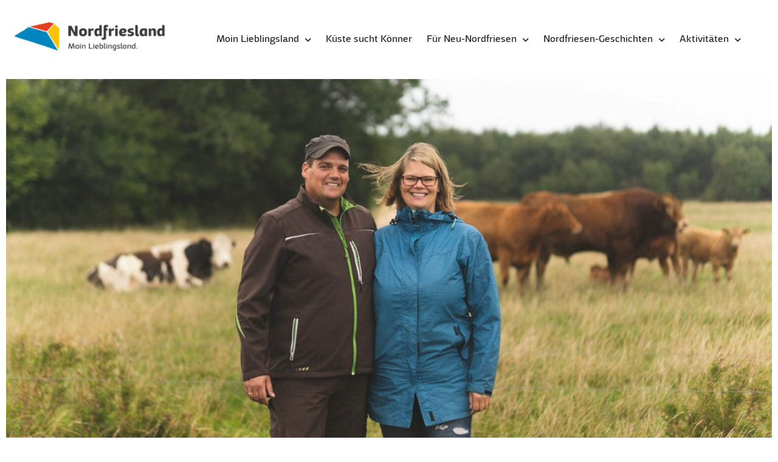

--- FILE ---
content_type: text/html; charset=UTF-8
request_url: https://www.moin-lieblingsland.de/partner/rodenaeser-weiderind/
body_size: 25336
content:
<!doctype html>
<html lang="de">
<head>
<meta charset="UTF-8">
<meta name="viewport" content="width=device-width, initial-scale=1">
<meta name="facebook-domain-verification" content="whwd7cllfj7i6rg1i6dtz3nn3bujzn" />
<link rel="profile" href="http://gmpg.org/xfn/11">
<title>Rodenäser Weiderind &#8211; Moin Lieblingsland | Nordfriesland</title>
<meta name='robots' content='max-image-preview:large' />
<style>img:is([sizes="auto" i], [sizes^="auto," i]) { contain-intrinsic-size: 3000px 1500px }</style>
<link rel="alternate" type="application/rss+xml" title="Moin Lieblingsland | Nordfriesland &raquo; Feed" href="https://www.moin-lieblingsland.de/feed/" />
<link rel="alternate" type="application/rss+xml" title="Moin Lieblingsland | Nordfriesland &raquo; Kommentar-Feed" href="https://www.moin-lieblingsland.de/comments/feed/" />
<script data-borlabs-cookie-script-blocker-id='wp-emojis' type='text/template'>
window._wpemojiSettings = {"baseUrl":"https:\/\/s.w.org\/images\/core\/emoji\/16.0.1\/72x72\/","ext":".png","svgUrl":"https:\/\/s.w.org\/images\/core\/emoji\/16.0.1\/svg\/","svgExt":".svg","source":{"concatemoji":"https:\/\/www.moin-lieblingsland.de\/wp-includes\/js\/wp-emoji-release.min.js?ver=6.8.3"}};
/*! This file is auto-generated */
!function(s,n){var o,i,e;function c(e){try{var t={supportTests:e,timestamp:(new Date).valueOf()};sessionStorage.setItem(o,JSON.stringify(t))}catch(e){}}function p(e,t,n){e.clearRect(0,0,e.canvas.width,e.canvas.height),e.fillText(t,0,0);var t=new Uint32Array(e.getImageData(0,0,e.canvas.width,e.canvas.height).data),a=(e.clearRect(0,0,e.canvas.width,e.canvas.height),e.fillText(n,0,0),new Uint32Array(e.getImageData(0,0,e.canvas.width,e.canvas.height).data));return t.every(function(e,t){return e===a[t]})}function u(e,t){e.clearRect(0,0,e.canvas.width,e.canvas.height),e.fillText(t,0,0);for(var n=e.getImageData(16,16,1,1),a=0;a<n.data.length;a++)if(0!==n.data[a])return!1;return!0}function f(e,t,n,a){switch(t){case"flag":return n(e,"\ud83c\udff3\ufe0f\u200d\u26a7\ufe0f","\ud83c\udff3\ufe0f\u200b\u26a7\ufe0f")?!1:!n(e,"\ud83c\udde8\ud83c\uddf6","\ud83c\udde8\u200b\ud83c\uddf6")&&!n(e,"\ud83c\udff4\udb40\udc67\udb40\udc62\udb40\udc65\udb40\udc6e\udb40\udc67\udb40\udc7f","\ud83c\udff4\u200b\udb40\udc67\u200b\udb40\udc62\u200b\udb40\udc65\u200b\udb40\udc6e\u200b\udb40\udc67\u200b\udb40\udc7f");case"emoji":return!a(e,"\ud83e\udedf")}return!1}function g(e,t,n,a){var r="undefined"!=typeof WorkerGlobalScope&&self instanceof WorkerGlobalScope?new OffscreenCanvas(300,150):s.createElement("canvas"),o=r.getContext("2d",{willReadFrequently:!0}),i=(o.textBaseline="top",o.font="600 32px Arial",{});return e.forEach(function(e){i[e]=t(o,e,n,a)}),i}function t(e){var t=s.createElement("script");t.src=e,t.defer=!0,s.head.appendChild(t)}"undefined"!=typeof Promise&&(o="wpEmojiSettingsSupports",i=["flag","emoji"],n.supports={everything:!0,everythingExceptFlag:!0},e=new Promise(function(e){s.addEventListener("DOMContentLoaded",e,{once:!0})}),new Promise(function(t){var n=function(){try{var e=JSON.parse(sessionStorage.getItem(o));if("object"==typeof e&&"number"==typeof e.timestamp&&(new Date).valueOf()<e.timestamp+604800&&"object"==typeof e.supportTests)return e.supportTests}catch(e){}return null}();if(!n){if("undefined"!=typeof Worker&&"undefined"!=typeof OffscreenCanvas&&"undefined"!=typeof URL&&URL.createObjectURL&&"undefined"!=typeof Blob)try{var e="postMessage("+g.toString()+"("+[JSON.stringify(i),f.toString(),p.toString(),u.toString()].join(",")+"));",a=new Blob([e],{type:"text/javascript"}),r=new Worker(URL.createObjectURL(a),{name:"wpTestEmojiSupports"});return void(r.onmessage=function(e){c(n=e.data),r.terminate(),t(n)})}catch(e){}c(n=g(i,f,p,u))}t(n)}).then(function(e){for(var t in e)n.supports[t]=e[t],n.supports.everything=n.supports.everything&&n.supports[t],"flag"!==t&&(n.supports.everythingExceptFlag=n.supports.everythingExceptFlag&&n.supports[t]);n.supports.everythingExceptFlag=n.supports.everythingExceptFlag&&!n.supports.flag,n.DOMReady=!1,n.readyCallback=function(){n.DOMReady=!0}}).then(function(){return e}).then(function(){var e;n.supports.everything||(n.readyCallback(),(e=n.source||{}).concatemoji?t(e.concatemoji):e.wpemoji&&e.twemoji&&(t(e.twemoji),t(e.wpemoji)))}))}((window,document),window._wpemojiSettings);
</script>
<!-- <link rel='stylesheet' id='sby_styles-css' href='https://www.moin-lieblingsland.de/wp-content/plugins/youtube-feed-pro/css/sb-youtube.min.css?ver=2.6.0' media='all' /> -->
<link rel="stylesheet" type="text/css" href="//www.moin-lieblingsland.de/wp-content/cache/wpfc-minified/q8gf21mr/7tqev.css" media="all"/>
<style id='wp-emoji-styles-inline-css'>
img.wp-smiley, img.emoji {
display: inline !important;
border: none !important;
box-shadow: none !important;
height: 1em !important;
width: 1em !important;
margin: 0 0.07em !important;
vertical-align: -0.1em !important;
background: none !important;
padding: 0 !important;
}
</style>
<!-- <link rel='stylesheet' id='wp-block-library-css' href='https://www.moin-lieblingsland.de/wp-includes/css/dist/block-library/style.min.css?ver=6.8.3' media='all' /> -->
<link rel="stylesheet" type="text/css" href="//www.moin-lieblingsland.de/wp-content/cache/wpfc-minified/9ktt8fv4/7tqex.css" media="all"/>
<style id='global-styles-inline-css'>
:root{--wp--preset--aspect-ratio--square: 1;--wp--preset--aspect-ratio--4-3: 4/3;--wp--preset--aspect-ratio--3-4: 3/4;--wp--preset--aspect-ratio--3-2: 3/2;--wp--preset--aspect-ratio--2-3: 2/3;--wp--preset--aspect-ratio--16-9: 16/9;--wp--preset--aspect-ratio--9-16: 9/16;--wp--preset--color--black: #000000;--wp--preset--color--cyan-bluish-gray: #abb8c3;--wp--preset--color--white: #ffffff;--wp--preset--color--pale-pink: #f78da7;--wp--preset--color--vivid-red: #cf2e2e;--wp--preset--color--luminous-vivid-orange: #ff6900;--wp--preset--color--luminous-vivid-amber: #fcb900;--wp--preset--color--light-green-cyan: #7bdcb5;--wp--preset--color--vivid-green-cyan: #00d084;--wp--preset--color--pale-cyan-blue: #8ed1fc;--wp--preset--color--vivid-cyan-blue: #0693e3;--wp--preset--color--vivid-purple: #9b51e0;--wp--preset--gradient--vivid-cyan-blue-to-vivid-purple: linear-gradient(135deg,rgba(6,147,227,1) 0%,rgb(155,81,224) 100%);--wp--preset--gradient--light-green-cyan-to-vivid-green-cyan: linear-gradient(135deg,rgb(122,220,180) 0%,rgb(0,208,130) 100%);--wp--preset--gradient--luminous-vivid-amber-to-luminous-vivid-orange: linear-gradient(135deg,rgba(252,185,0,1) 0%,rgba(255,105,0,1) 100%);--wp--preset--gradient--luminous-vivid-orange-to-vivid-red: linear-gradient(135deg,rgba(255,105,0,1) 0%,rgb(207,46,46) 100%);--wp--preset--gradient--very-light-gray-to-cyan-bluish-gray: linear-gradient(135deg,rgb(238,238,238) 0%,rgb(169,184,195) 100%);--wp--preset--gradient--cool-to-warm-spectrum: linear-gradient(135deg,rgb(74,234,220) 0%,rgb(151,120,209) 20%,rgb(207,42,186) 40%,rgb(238,44,130) 60%,rgb(251,105,98) 80%,rgb(254,248,76) 100%);--wp--preset--gradient--blush-light-purple: linear-gradient(135deg,rgb(255,206,236) 0%,rgb(152,150,240) 100%);--wp--preset--gradient--blush-bordeaux: linear-gradient(135deg,rgb(254,205,165) 0%,rgb(254,45,45) 50%,rgb(107,0,62) 100%);--wp--preset--gradient--luminous-dusk: linear-gradient(135deg,rgb(255,203,112) 0%,rgb(199,81,192) 50%,rgb(65,88,208) 100%);--wp--preset--gradient--pale-ocean: linear-gradient(135deg,rgb(255,245,203) 0%,rgb(182,227,212) 50%,rgb(51,167,181) 100%);--wp--preset--gradient--electric-grass: linear-gradient(135deg,rgb(202,248,128) 0%,rgb(113,206,126) 100%);--wp--preset--gradient--midnight: linear-gradient(135deg,rgb(2,3,129) 0%,rgb(40,116,252) 100%);--wp--preset--font-size--small: 13px;--wp--preset--font-size--medium: 20px;--wp--preset--font-size--large: 36px;--wp--preset--font-size--x-large: 42px;--wp--preset--spacing--20: 0.44rem;--wp--preset--spacing--30: 0.67rem;--wp--preset--spacing--40: 1rem;--wp--preset--spacing--50: 1.5rem;--wp--preset--spacing--60: 2.25rem;--wp--preset--spacing--70: 3.38rem;--wp--preset--spacing--80: 5.06rem;--wp--preset--shadow--natural: 6px 6px 9px rgba(0, 0, 0, 0.2);--wp--preset--shadow--deep: 12px 12px 50px rgba(0, 0, 0, 0.4);--wp--preset--shadow--sharp: 6px 6px 0px rgba(0, 0, 0, 0.2);--wp--preset--shadow--outlined: 6px 6px 0px -3px rgba(255, 255, 255, 1), 6px 6px rgba(0, 0, 0, 1);--wp--preset--shadow--crisp: 6px 6px 0px rgba(0, 0, 0, 1);}:root { --wp--style--global--content-size: 800px;--wp--style--global--wide-size: 1200px; }:where(body) { margin: 0; }.wp-site-blocks > .alignleft { float: left; margin-right: 2em; }.wp-site-blocks > .alignright { float: right; margin-left: 2em; }.wp-site-blocks > .aligncenter { justify-content: center; margin-left: auto; margin-right: auto; }:where(.wp-site-blocks) > * { margin-block-start: 24px; margin-block-end: 0; }:where(.wp-site-blocks) > :first-child { margin-block-start: 0; }:where(.wp-site-blocks) > :last-child { margin-block-end: 0; }:root { --wp--style--block-gap: 24px; }:root :where(.is-layout-flow) > :first-child{margin-block-start: 0;}:root :where(.is-layout-flow) > :last-child{margin-block-end: 0;}:root :where(.is-layout-flow) > *{margin-block-start: 24px;margin-block-end: 0;}:root :where(.is-layout-constrained) > :first-child{margin-block-start: 0;}:root :where(.is-layout-constrained) > :last-child{margin-block-end: 0;}:root :where(.is-layout-constrained) > *{margin-block-start: 24px;margin-block-end: 0;}:root :where(.is-layout-flex){gap: 24px;}:root :where(.is-layout-grid){gap: 24px;}.is-layout-flow > .alignleft{float: left;margin-inline-start: 0;margin-inline-end: 2em;}.is-layout-flow > .alignright{float: right;margin-inline-start: 2em;margin-inline-end: 0;}.is-layout-flow > .aligncenter{margin-left: auto !important;margin-right: auto !important;}.is-layout-constrained > .alignleft{float: left;margin-inline-start: 0;margin-inline-end: 2em;}.is-layout-constrained > .alignright{float: right;margin-inline-start: 2em;margin-inline-end: 0;}.is-layout-constrained > .aligncenter{margin-left: auto !important;margin-right: auto !important;}.is-layout-constrained > :where(:not(.alignleft):not(.alignright):not(.alignfull)){max-width: var(--wp--style--global--content-size);margin-left: auto !important;margin-right: auto !important;}.is-layout-constrained > .alignwide{max-width: var(--wp--style--global--wide-size);}body .is-layout-flex{display: flex;}.is-layout-flex{flex-wrap: wrap;align-items: center;}.is-layout-flex > :is(*, div){margin: 0;}body .is-layout-grid{display: grid;}.is-layout-grid > :is(*, div){margin: 0;}body{padding-top: 0px;padding-right: 0px;padding-bottom: 0px;padding-left: 0px;}a:where(:not(.wp-element-button)){text-decoration: underline;}:root :where(.wp-element-button, .wp-block-button__link){background-color: #32373c;border-width: 0;color: #fff;font-family: inherit;font-size: inherit;line-height: inherit;padding: calc(0.667em + 2px) calc(1.333em + 2px);text-decoration: none;}.has-black-color{color: var(--wp--preset--color--black) !important;}.has-cyan-bluish-gray-color{color: var(--wp--preset--color--cyan-bluish-gray) !important;}.has-white-color{color: var(--wp--preset--color--white) !important;}.has-pale-pink-color{color: var(--wp--preset--color--pale-pink) !important;}.has-vivid-red-color{color: var(--wp--preset--color--vivid-red) !important;}.has-luminous-vivid-orange-color{color: var(--wp--preset--color--luminous-vivid-orange) !important;}.has-luminous-vivid-amber-color{color: var(--wp--preset--color--luminous-vivid-amber) !important;}.has-light-green-cyan-color{color: var(--wp--preset--color--light-green-cyan) !important;}.has-vivid-green-cyan-color{color: var(--wp--preset--color--vivid-green-cyan) !important;}.has-pale-cyan-blue-color{color: var(--wp--preset--color--pale-cyan-blue) !important;}.has-vivid-cyan-blue-color{color: var(--wp--preset--color--vivid-cyan-blue) !important;}.has-vivid-purple-color{color: var(--wp--preset--color--vivid-purple) !important;}.has-black-background-color{background-color: var(--wp--preset--color--black) !important;}.has-cyan-bluish-gray-background-color{background-color: var(--wp--preset--color--cyan-bluish-gray) !important;}.has-white-background-color{background-color: var(--wp--preset--color--white) !important;}.has-pale-pink-background-color{background-color: var(--wp--preset--color--pale-pink) !important;}.has-vivid-red-background-color{background-color: var(--wp--preset--color--vivid-red) !important;}.has-luminous-vivid-orange-background-color{background-color: var(--wp--preset--color--luminous-vivid-orange) !important;}.has-luminous-vivid-amber-background-color{background-color: var(--wp--preset--color--luminous-vivid-amber) !important;}.has-light-green-cyan-background-color{background-color: var(--wp--preset--color--light-green-cyan) !important;}.has-vivid-green-cyan-background-color{background-color: var(--wp--preset--color--vivid-green-cyan) !important;}.has-pale-cyan-blue-background-color{background-color: var(--wp--preset--color--pale-cyan-blue) !important;}.has-vivid-cyan-blue-background-color{background-color: var(--wp--preset--color--vivid-cyan-blue) !important;}.has-vivid-purple-background-color{background-color: var(--wp--preset--color--vivid-purple) !important;}.has-black-border-color{border-color: var(--wp--preset--color--black) !important;}.has-cyan-bluish-gray-border-color{border-color: var(--wp--preset--color--cyan-bluish-gray) !important;}.has-white-border-color{border-color: var(--wp--preset--color--white) !important;}.has-pale-pink-border-color{border-color: var(--wp--preset--color--pale-pink) !important;}.has-vivid-red-border-color{border-color: var(--wp--preset--color--vivid-red) !important;}.has-luminous-vivid-orange-border-color{border-color: var(--wp--preset--color--luminous-vivid-orange) !important;}.has-luminous-vivid-amber-border-color{border-color: var(--wp--preset--color--luminous-vivid-amber) !important;}.has-light-green-cyan-border-color{border-color: var(--wp--preset--color--light-green-cyan) !important;}.has-vivid-green-cyan-border-color{border-color: var(--wp--preset--color--vivid-green-cyan) !important;}.has-pale-cyan-blue-border-color{border-color: var(--wp--preset--color--pale-cyan-blue) !important;}.has-vivid-cyan-blue-border-color{border-color: var(--wp--preset--color--vivid-cyan-blue) !important;}.has-vivid-purple-border-color{border-color: var(--wp--preset--color--vivid-purple) !important;}.has-vivid-cyan-blue-to-vivid-purple-gradient-background{background: var(--wp--preset--gradient--vivid-cyan-blue-to-vivid-purple) !important;}.has-light-green-cyan-to-vivid-green-cyan-gradient-background{background: var(--wp--preset--gradient--light-green-cyan-to-vivid-green-cyan) !important;}.has-luminous-vivid-amber-to-luminous-vivid-orange-gradient-background{background: var(--wp--preset--gradient--luminous-vivid-amber-to-luminous-vivid-orange) !important;}.has-luminous-vivid-orange-to-vivid-red-gradient-background{background: var(--wp--preset--gradient--luminous-vivid-orange-to-vivid-red) !important;}.has-very-light-gray-to-cyan-bluish-gray-gradient-background{background: var(--wp--preset--gradient--very-light-gray-to-cyan-bluish-gray) !important;}.has-cool-to-warm-spectrum-gradient-background{background: var(--wp--preset--gradient--cool-to-warm-spectrum) !important;}.has-blush-light-purple-gradient-background{background: var(--wp--preset--gradient--blush-light-purple) !important;}.has-blush-bordeaux-gradient-background{background: var(--wp--preset--gradient--blush-bordeaux) !important;}.has-luminous-dusk-gradient-background{background: var(--wp--preset--gradient--luminous-dusk) !important;}.has-pale-ocean-gradient-background{background: var(--wp--preset--gradient--pale-ocean) !important;}.has-electric-grass-gradient-background{background: var(--wp--preset--gradient--electric-grass) !important;}.has-midnight-gradient-background{background: var(--wp--preset--gradient--midnight) !important;}.has-small-font-size{font-size: var(--wp--preset--font-size--small) !important;}.has-medium-font-size{font-size: var(--wp--preset--font-size--medium) !important;}.has-large-font-size{font-size: var(--wp--preset--font-size--large) !important;}.has-x-large-font-size{font-size: var(--wp--preset--font-size--x-large) !important;}
:root :where(.wp-block-pullquote){font-size: 1.5em;line-height: 1.6;}
</style>
<!-- <link rel='stylesheet' id='eae-css-css' href='https://www.moin-lieblingsland.de/wp-content/plugins/addon-elements-for-elementor-page-builder/assets/css/eae.min.css?ver=1.14.3' media='all' /> -->
<!-- <link rel='stylesheet' id='eae-peel-css-css' href='https://www.moin-lieblingsland.de/wp-content/plugins/addon-elements-for-elementor-page-builder/assets/lib/peel/peel.css?ver=1.14.3' media='all' /> -->
<!-- <link rel='stylesheet' id='font-awesome-4-shim-css' href='https://www.moin-lieblingsland.de/wp-content/plugins/elementor/assets/lib/font-awesome/css/v4-shims.min.css?ver=1.0' media='all' /> -->
<!-- <link rel='stylesheet' id='font-awesome-5-all-css' href='https://www.moin-lieblingsland.de/wp-content/plugins/elementor/assets/lib/font-awesome/css/all.min.css?ver=1.0' media='all' /> -->
<!-- <link rel='stylesheet' id='vegas-css-css' href='https://www.moin-lieblingsland.de/wp-content/plugins/addon-elements-for-elementor-page-builder/assets/lib/vegas/vegas.min.css?ver=2.4.0' media='all' /> -->
<!-- <link rel='stylesheet' id='hello-elementor-theme-style-css' href='https://www.moin-lieblingsland.de/wp-content/themes/hello-elementor/assets/css/theme.css?ver=3.4.5' media='all' /> -->
<!-- <link rel='stylesheet' id='hello-elementor-child-style-css' href='https://www.moin-lieblingsland.de/wp-content/themes/hello-theme-child-master/style.css?ver=1.0.0' media='all' /> -->
<!-- <link rel='stylesheet' id='hello-elementor-css' href='https://www.moin-lieblingsland.de/wp-content/themes/hello-elementor/assets/css/reset.css?ver=3.4.5' media='all' /> -->
<!-- <link rel='stylesheet' id='hello-elementor-header-footer-css' href='https://www.moin-lieblingsland.de/wp-content/themes/hello-elementor/assets/css/header-footer.css?ver=3.4.5' media='all' /> -->
<!-- <link rel='stylesheet' id='elementor-frontend-css' href='https://www.moin-lieblingsland.de/wp-content/uploads/elementor/css/custom-frontend.min.css?ver=1768466297' media='all' /> -->
<link rel="stylesheet" type="text/css" href="//www.moin-lieblingsland.de/wp-content/cache/wpfc-minified/d63o5vax/7tqev.css" media="all"/>
<style id='elementor-frontend-inline-css'>
.elementor-kit-61{--e-global-color-primary:#6EC1E4;--e-global-color-secondary:#54595F;--e-global-color-text:#222222;--e-global-color-accent:#61CE70;--e-global-color-d657cb9:#4054B2;--e-global-color-19fe62e6:#23A455;--e-global-color-7b7d1907:#000;--e-global-color-63130806:#FFF;--e-global-color-2eee061:#F9C208;--e-global-color-7a615ef:#E74023;--e-global-color-d10a830:#0086BE;--e-global-color-82a9fc5:#93B653;--e-global-typography-primary-font-family:"Roboto";--e-global-typography-primary-font-weight:600;--e-global-typography-secondary-font-family:"Roboto Slab";--e-global-typography-secondary-font-weight:400;--e-global-typography-text-font-family:"Roboto";--e-global-typography-text-font-weight:400;--e-global-typography-accent-font-family:"Roboto";--e-global-typography-accent-font-weight:500;color:#222222;font-family:"AdriaGrotesk", Sans-serif;font-size:20px;font-weight:normal;}.elementor-kit-61 button,.elementor-kit-61 input[type="button"],.elementor-kit-61 input[type="submit"],.elementor-kit-61 .elementor-button{background-color:#1887C0;font-family:"AdriaGrotesk", Sans-serif;font-size:13px;font-weight:400;text-transform:uppercase;color:#FFFFFF;border-style:solid;border-width:1px 1px 1px 1px;border-color:#1887C0;border-radius:2px 2px 2px 2px;}.elementor-kit-61 e-page-transition{background-color:#FFBC7D;}body{overflow-x:inherit !important;}.elementor a, .elementor a:link, .elementor a:focus, .elementor a:active, .elementor a:hover{text-decoration:inherit !important;}.elementor a:link, .elementor .smooth-hover a:link, {transition:inherit;}.elementor-kit-61 h1{color:#1887C0;font-family:"AdriaGrotesk", Sans-serif;font-size:45px;font-weight:bold;}.elementor-kit-61 h2{color:#1887C0;font-family:"AdriaGrotesk", Sans-serif;font-size:45px;font-weight:bold;}.elementor-kit-61 h3{color:#1887C0;font-family:"AdriaGrotesk", Sans-serif;font-size:30px;font-weight:bold;}.elementor-kit-61 h4{color:#1887C0;font-family:"AdriaGrotesk", Sans-serif;font-size:24px;font-weight:bold;}.elementor-kit-61 h5{color:#1887C0;font-family:"AdriaGrotesk", Sans-serif;}.elementor-kit-61 h6{color:#1887C0;font-family:"AdriaGrotesk", Sans-serif;font-size:18px;}.elementor-kit-61 label{color:#222222;font-family:"AdriaGrotesk", Sans-serif;font-weight:normal;}.elementor-kit-61 input:not([type="button"]):not([type="submit"]),.elementor-kit-61 textarea,.elementor-kit-61 .elementor-field-textual{font-family:"AdriaGrotesk", Sans-serif;font-size:20px;font-weight:normal;color:#222222;background-color:#F8F8F8;border-style:solid;border-width:1px 1px 1px 1px;border-color:#D1D2D3;border-radius:2px 2px 2px 2px;padding:0px 0px 0px 10px;}.elementor-section.elementor-section-boxed > .elementor-container{max-width:1400px;}.e-con{--container-max-width:1400px;}{}h1.entry-title{display:var(--page-title-display);}@media(max-width:1199px){.elementor-kit-61 h2{font-size:38px;}.elementor-kit-61 h3{font-size:24px;}.elementor-section.elementor-section-boxed > .elementor-container{max-width:1024px;}.e-con{--container-max-width:1024px;}}@media(max-width:767px){.elementor-kit-61 h1{font-size:35px;}.elementor-kit-61 h2{font-size:30px;}.elementor-kit-61 h3{font-size:24px;}.elementor-section.elementor-section-boxed > .elementor-container{max-width:767px;}.e-con{--container-max-width:767px;}}/* Start Custom Fonts CSS */@font-face {
font-family: 'AdriaGrotesk';
font-style: italic;
font-weight: bold;
font-display: auto;
src: url('https://www.moin-lieblingsland.de/wp-content/uploads/2020/03/35FE5C_0_0.eot');
src: url('https://www.moin-lieblingsland.de/wp-content/uploads/2020/03/35FE5C_0_0.eot?#iefix') format('embedded-opentype'),
url('https://www.moin-lieblingsland.de/wp-content/uploads/2020/03/35FE5C_0_0.woff2') format('woff2'),
url('https://www.moin-lieblingsland.de/wp-content/uploads/2020/03/35FE5C_0_0.woff') format('woff'),
url('https://www.moin-lieblingsland.de/wp-content/uploads/2020/03/35FE5C_0_0.ttf') format('truetype');
}
@font-face {
font-family: 'AdriaGrotesk';
font-style: normal;
font-weight: 100;
font-display: auto;
src: url('https://www.moin-lieblingsland.de/wp-content/uploads/2020/03/35FE5C_1_0.eot');
src: url('https://www.moin-lieblingsland.de/wp-content/uploads/2020/03/35FE5C_1_0.eot?#iefix') format('embedded-opentype'),
url('https://www.moin-lieblingsland.de/wp-content/uploads/2020/03/35FE5C_1_0.woff2') format('woff2'),
url('https://www.moin-lieblingsland.de/wp-content/uploads/2020/03/35FE5C_1_0.woff') format('woff'),
url('https://www.moin-lieblingsland.de/wp-content/uploads/2020/03/35FE5C_1_0.ttf') format('truetype');
}
@font-face {
font-family: 'AdriaGrotesk';
font-style: italic;
font-weight: 100;
font-display: auto;
src: url('https://www.moin-lieblingsland.de/wp-content/uploads/2020/03/35FE5C_2_0.eot');
src: url('https://www.moin-lieblingsland.de/wp-content/uploads/2020/03/35FE5C_2_0.eot?#iefix') format('embedded-opentype'),
url('https://www.moin-lieblingsland.de/wp-content/uploads/2020/03/35FE5C_2_0.ttf') format('truetype');
}
@font-face {
font-family: 'AdriaGrotesk';
font-style: normal;
font-weight: 400;
font-display: auto;
src: url('https://www.moin-lieblingsland.de/wp-content/uploads/2020/03/35FE5C_3_0.eot');
src: url('https://www.moin-lieblingsland.de/wp-content/uploads/2020/03/35FE5C_3_0.eot?#iefix') format('embedded-opentype'),
url('https://www.moin-lieblingsland.de/wp-content/uploads/2020/03/35FE5C_3_0.woff2') format('woff2'),
url('https://www.moin-lieblingsland.de/wp-content/uploads/2020/03/35FE5C_3_0.woff') format('woff'),
url('https://www.moin-lieblingsland.de/wp-content/uploads/2020/03/35FE5C_3_0.ttf') format('truetype');
}
@font-face {
font-family: 'AdriaGrotesk';
font-style: italic;
font-weight: 400;
font-display: auto;
src: url('https://www.moin-lieblingsland.de/wp-content/uploads/2020/03/35FE5C_4_0.eot');
src: url('https://www.moin-lieblingsland.de/wp-content/uploads/2020/03/35FE5C_4_0.eot?#iefix') format('embedded-opentype'),
url('https://www.moin-lieblingsland.de/wp-content/uploads/2020/03/35FE5C_4_0.woff2') format('woff2'),
url('https://www.moin-lieblingsland.de/wp-content/uploads/2020/03/35FE5C_4_0.woff') format('woff'),
url('https://www.moin-lieblingsland.de/wp-content/uploads/2020/03/35FE5C_4_0.ttf') format('truetype');
}
@font-face {
font-family: 'AdriaGrotesk';
font-style: normal;
font-weight: normal;
font-display: auto;
src: url('https://www.moin-lieblingsland.de/wp-content/uploads/2020/03/35FE5C_5_0.eot');
src: url('https://www.moin-lieblingsland.de/wp-content/uploads/2020/03/35FE5C_5_0.eot?#iefix') format('embedded-opentype'),
url('https://www.moin-lieblingsland.de/wp-content/uploads/2020/03/35FE5C_5_0.woff2') format('woff2'),
url('https://www.moin-lieblingsland.de/wp-content/uploads/2020/03/35FE5C_5_0.woff') format('woff'),
url('https://www.moin-lieblingsland.de/wp-content/uploads/2020/03/35FE5C_5_0.ttf') format('truetype');
}
@font-face {
font-family: 'AdriaGrotesk';
font-style: normal;
font-weight: bold;
font-display: auto;
src: url('https://www.moin-lieblingsland.de/wp-content/uploads/2020/03/37FDAC_0_0.eot');
src: url('https://www.moin-lieblingsland.de/wp-content/uploads/2020/03/37FDAC_0_0.eot?#iefix') format('embedded-opentype'),
url('https://www.moin-lieblingsland.de/wp-content/uploads/2020/03/37FDAC_0_0.woff2') format('woff2'),
url('https://www.moin-lieblingsland.de/wp-content/uploads/2020/03/37FDAC_0_0.woff') format('woff'),
url('https://www.moin-lieblingsland.de/wp-content/uploads/2020/03/37FDAC_0_0.ttf') format('truetype');
}
/* End Custom Fonts CSS */
.elementor-60 .elementor-element.elementor-element-2fd82c3:not(.elementor-motion-effects-element-type-background), .elementor-60 .elementor-element.elementor-element-2fd82c3 > .elementor-motion-effects-container > .elementor-motion-effects-layer{background-color:#FFFFFF;}.elementor-60 .elementor-element.elementor-element-2fd82c3 > .elementor-container{min-height:120px;}.elementor-60 .elementor-element.elementor-element-2fd82c3.ob-is-breaking-bad > .elementor-container{justify-content:flex-start !important;flex-direction:row;}.elementor-60 .elementor-element.elementor-element-2fd82c3.ob-is-breaking-bad.ob-bb-inner > .elementor-container{justify-content:flex-start !important;flex-direction:row;}.elementor-60 .elementor-element.elementor-element-2fd82c3.ob-is-breaking-bad.ob-is-glider > .elementor-container.swiper-vertical{flex-direction:column;}.elementor-60 .elementor-element.elementor-element-2fd82c3.ob-is-breaking-bad.ob-is-glider.ob-bb-inner > .elementor-container.swiper-vertical{flex-direction:column;}.elementor-60 .elementor-element.elementor-element-2fd82c3.ob-is-breaking-bad.ob-bb-inner{width:100%;flex:unset;align-self:inherit;}.elementor-60 .elementor-element.elementor-element-2fd82c3{transition:background 0.3s, border 0.3s, border-radius 0.3s, box-shadow 0.3s;margin-top:0px;margin-bottom:0px;padding:0px 0px 0px 0px;}.elementor-60 .elementor-element.elementor-element-2fd82c3 > .elementor-background-overlay{transition:background 0.3s, border-radius 0.3s, opacity 0.3s;}.elementor-60 .elementor-element.elementor-element-30846ae.elementor-column{align-self:inherit;cursor:default;}.ee-tooltip.ee-tooltip-6aa9b3f.to--top,
.ee-tooltip.ee-tooltip-6aa9b3f.to--bottom{margin-left:0px;}.ee-tooltip.ee-tooltip-6aa9b3f.to--left,
.ee-tooltip.ee-tooltip-6aa9b3f.to--right{margin-top:0px;}.elementor-60 .elementor-element.elementor-element-6aa9b3f{text-align:center;}.elementor-60 .elementor-element.elementor-element-9e2ad31.elementor-column{align-self:inherit;cursor:default;}.elementor-60 .elementor-element.elementor-element-fb4f2dc > .elementor-widget-container{padding:10px 0px 0px 0px;}.elementor-60 .elementor-element.elementor-element-fb4f2dc{z-index:999;--nav-menu-icon-size:22px;}.elementor-60 .elementor-element.elementor-element-fb4f2dc .elementor-menu-toggle{margin-left:auto;background-color:#FFFFFF;border-width:1px;}.elementor-60 .elementor-element.elementor-element-fb4f2dc .elementor-nav-menu .elementor-item{font-family:"AdriaGrotesk", Sans-serif;font-size:16px;font-weight:400;}.elementor-60 .elementor-element.elementor-element-fb4f2dc .elementor-nav-menu--main .elementor-item{color:#222222;fill:#222222;padding-left:12px;padding-right:12px;}.elementor-60 .elementor-element.elementor-element-fb4f2dc .elementor-nav-menu--main .elementor-item:hover,
.elementor-60 .elementor-element.elementor-element-fb4f2dc .elementor-nav-menu--main .elementor-item.elementor-item-active,
.elementor-60 .elementor-element.elementor-element-fb4f2dc .elementor-nav-menu--main .elementor-item.highlighted,
.elementor-60 .elementor-element.elementor-element-fb4f2dc .elementor-nav-menu--main .elementor-item:focus{color:#1887C0;fill:#1887C0;}.elementor-60 .elementor-element.elementor-element-fb4f2dc .elementor-nav-menu--main .elementor-item.elementor-item-active{color:#1887C0;}.elementor-60 .elementor-element.elementor-element-fb4f2dc .elementor-nav-menu--dropdown a, .elementor-60 .elementor-element.elementor-element-fb4f2dc .elementor-menu-toggle{color:#222222;fill:#222222;}.elementor-60 .elementor-element.elementor-element-fb4f2dc .elementor-nav-menu--dropdown a:hover,
.elementor-60 .elementor-element.elementor-element-fb4f2dc .elementor-nav-menu--dropdown a:focus,
.elementor-60 .elementor-element.elementor-element-fb4f2dc .elementor-nav-menu--dropdown a.elementor-item-active,
.elementor-60 .elementor-element.elementor-element-fb4f2dc .elementor-nav-menu--dropdown a.highlighted,
.elementor-60 .elementor-element.elementor-element-fb4f2dc .elementor-menu-toggle:hover,
.elementor-60 .elementor-element.elementor-element-fb4f2dc .elementor-menu-toggle:focus{color:#1887C0;}.elementor-60 .elementor-element.elementor-element-fb4f2dc .elementor-nav-menu--dropdown a:hover,
.elementor-60 .elementor-element.elementor-element-fb4f2dc .elementor-nav-menu--dropdown a:focus,
.elementor-60 .elementor-element.elementor-element-fb4f2dc .elementor-nav-menu--dropdown a.elementor-item-active,
.elementor-60 .elementor-element.elementor-element-fb4f2dc .elementor-nav-menu--dropdown a.highlighted{background-color:#FFFFFF;}.elementor-60 .elementor-element.elementor-element-fb4f2dc .elementor-nav-menu--dropdown a.elementor-item-active{color:#1887C0;background-color:#FFFFFF;}.elementor-60 .elementor-element.elementor-element-fb4f2dc .elementor-nav-menu--dropdown .elementor-item, .elementor-60 .elementor-element.elementor-element-fb4f2dc .elementor-nav-menu--dropdown  .elementor-sub-item{font-family:"AdriaGrotesk", Sans-serif;font-size:13px;}.elementor-60 .elementor-element.elementor-element-fb4f2dc .elementor-nav-menu--dropdown{border-style:solid;border-width:0px 0px 3px 0px;border-color:#1887C0;}.elementor-60 .elementor-element.elementor-element-fb4f2dc .elementor-nav-menu--dropdown a{padding-top:10px;padding-bottom:10px;}.elementor-60 .elementor-element.elementor-element-fb4f2dc .elementor-nav-menu--main > .elementor-nav-menu > li > .elementor-nav-menu--dropdown, .elementor-60 .elementor-element.elementor-element-fb4f2dc .elementor-nav-menu__container.elementor-nav-menu--dropdown{margin-top:-10px !important;}.elementor-60 .elementor-element.elementor-element-fb4f2dc div.elementor-menu-toggle{color:#222222;}.elementor-60 .elementor-element.elementor-element-fb4f2dc div.elementor-menu-toggle svg{fill:#222222;}.elementor-60 .elementor-element.elementor-element-fb4f2dc div.elementor-menu-toggle:hover, .elementor-60 .elementor-element.elementor-element-fb4f2dc div.elementor-menu-toggle:focus{color:#FFFFFF;}.elementor-60 .elementor-element.elementor-element-fb4f2dc div.elementor-menu-toggle:hover svg, .elementor-60 .elementor-element.elementor-element-fb4f2dc div.elementor-menu-toggle:focus svg{fill:#FFFFFF;}.elementor-60 .elementor-element.elementor-element-fb4f2dc .elementor-menu-toggle:hover, .elementor-60 .elementor-element.elementor-element-fb4f2dc .elementor-menu-toggle:focus{background-color:#0086BE;}.elementor-theme-builder-content-area{height:400px;}.elementor-location-header:before, .elementor-location-footer:before{content:"";display:table;clear:both;}@media(max-width:1199px){.elementor-60 .elementor-element.elementor-element-fb4f2dc .elementor-nav-menu--dropdown{border-width:0px 0px 0px 0px;}.elementor-60 .elementor-element.elementor-element-fb4f2dc .elementor-nav-menu--main > .elementor-nav-menu > li > .elementor-nav-menu--dropdown, .elementor-60 .elementor-element.elementor-element-fb4f2dc .elementor-nav-menu__container.elementor-nav-menu--dropdown{margin-top:20px !important;}}@media(max-width:767px){.elementor-60 .elementor-element.elementor-element-2fd82c3 > .elementor-container{min-height:110px;}.elementor-60 .elementor-element.elementor-element-30846ae{width:80%;}.elementor-60 .elementor-element.elementor-element-6aa9b3f > .elementor-widget-container{padding:0px 0px 0px 10px;}.elementor-60 .elementor-element.elementor-element-9e2ad31{width:20%;}.elementor-60 .elementor-element.elementor-element-fb4f2dc > .elementor-widget-container{padding:15px 5px 0px 0px;}.elementor-60 .elementor-element.elementor-element-fb4f2dc .elementor-nav-menu--dropdown{border-width:0px 0px 0px 0px;}.elementor-60 .elementor-element.elementor-element-fb4f2dc .elementor-nav-menu--dropdown a{padding-left:0px;padding-right:0px;padding-top:10px;padding-bottom:10px;}.elementor-60 .elementor-element.elementor-element-fb4f2dc .elementor-nav-menu--main > .elementor-nav-menu > li > .elementor-nav-menu--dropdown, .elementor-60 .elementor-element.elementor-element-fb4f2dc .elementor-nav-menu__container.elementor-nav-menu--dropdown{margin-top:25px !important;}}@media(min-width:768px){.elementor-60 .elementor-element.elementor-element-30846ae{width:23%;}.elementor-60 .elementor-element.elementor-element-9e2ad31{width:77%;}}
.elementor-70 .elementor-element.elementor-element-8c9de0f:not(.elementor-motion-effects-element-type-background), .elementor-70 .elementor-element.elementor-element-8c9de0f > .elementor-motion-effects-container > .elementor-motion-effects-layer{background-color:#0086BF;}.elementor-70 .elementor-element.elementor-element-8c9de0f.ob-is-breaking-bad > .elementor-container{justify-content:flex-start !important;flex-direction:row;}.elementor-70 .elementor-element.elementor-element-8c9de0f.ob-is-breaking-bad.ob-bb-inner > .elementor-container{justify-content:flex-start !important;flex-direction:row;}.elementor-70 .elementor-element.elementor-element-8c9de0f.ob-is-breaking-bad.ob-is-glider > .elementor-container.swiper-vertical{flex-direction:column;}.elementor-70 .elementor-element.elementor-element-8c9de0f.ob-is-breaking-bad.ob-is-glider.ob-bb-inner > .elementor-container.swiper-vertical{flex-direction:column;}.elementor-70 .elementor-element.elementor-element-8c9de0f.ob-is-breaking-bad.ob-bb-inner{width:100%;flex:unset;align-self:inherit;}.elementor-70 .elementor-element.elementor-element-8c9de0f{transition:background 0.3s, border 0.3s, border-radius 0.3s, box-shadow 0.3s;padding:40px 0px 60px 0px;}.elementor-70 .elementor-element.elementor-element-8c9de0f > .elementor-background-overlay{transition:background 0.3s, border-radius 0.3s, opacity 0.3s;}.elementor-70 .elementor-element.elementor-element-c1ecad4.elementor-column{align-self:inherit;cursor:default;}.elementor-70 .elementor-element.elementor-element-c1ecad4 > .elementor-element-populated{border-style:solid;border-width:0px 1px 0px 0px;border-color:#FFFFFF;margin:0px 0px 0px 0px;--e-column-margin-right:0px;--e-column-margin-left:0px;padding:0px 0px 0px 30px;}.elementor-70 .elementor-element.elementor-element-89b0604.ob-is-breaking-bad > .elementor-container{justify-content:flex-start !important;flex-direction:row;}.elementor-70 .elementor-element.elementor-element-89b0604.ob-is-breaking-bad.ob-bb-inner > .elementor-container{justify-content:flex-start !important;flex-direction:row;}.elementor-70 .elementor-element.elementor-element-89b0604.ob-is-breaking-bad.ob-is-glider > .elementor-container.swiper-vertical{flex-direction:column;}.elementor-70 .elementor-element.elementor-element-89b0604.ob-is-breaking-bad.ob-is-glider.ob-bb-inner > .elementor-container.swiper-vertical{flex-direction:column;}.elementor-70 .elementor-element.elementor-element-89b0604.ob-is-breaking-bad.ob-bb-inner{width:100%;flex:unset;align-self:inherit;}.elementor-70 .elementor-element.elementor-element-402736e.elementor-column{align-self:inherit;cursor:default;}.elementor-70 .elementor-element.elementor-element-1a2a3d0{font-family:"AdriaGrotesk", Sans-serif;font-size:13px;font-weight:400;color:#FFFFFF;}.elementor-70 .elementor-element.elementor-element-a42ef6d.elementor-column{align-self:inherit;cursor:default;}.elementor-70 .elementor-element.elementor-element-0e56620 > .elementor-widget-container{padding:60px 0px 0px 10px;}.elementor-70 .elementor-element.elementor-element-0e56620{font-family:"AdriaGrotesk", Sans-serif;font-size:13px;font-weight:400;color:#FFFFFF;}.elementor-70 .elementor-element.elementor-element-1414c6b.elementor-column{align-self:inherit;cursor:default;}.elementor-70 .elementor-element.elementor-element-1414c6b > .elementor-element-populated{border-style:solid;border-width:0px 1px 0px 0px;border-color:#FFFFFF;margin:0px 0px 0px 0px;--e-column-margin-right:0px;--e-column-margin-left:0px;padding:0px 40px 0px 40px;}.elementor-70 .elementor-element.elementor-element-222ce58.ob-is-breaking-bad > .elementor-container{justify-content:flex-start !important;flex-direction:row;}.elementor-70 .elementor-element.elementor-element-222ce58.ob-is-breaking-bad.ob-bb-inner > .elementor-container{justify-content:flex-start !important;flex-direction:row;}.elementor-70 .elementor-element.elementor-element-222ce58.ob-is-breaking-bad.ob-is-glider > .elementor-container.swiper-vertical{flex-direction:column;}.elementor-70 .elementor-element.elementor-element-222ce58.ob-is-breaking-bad.ob-is-glider.ob-bb-inner > .elementor-container.swiper-vertical{flex-direction:column;}.elementor-70 .elementor-element.elementor-element-222ce58.ob-is-breaking-bad.ob-bb-inner{width:100%;flex:unset;align-self:inherit;}.elementor-70 .elementor-element.elementor-element-8976f62.elementor-column{align-self:inherit;cursor:default;}.elementor-70 .elementor-element.elementor-element-137715a{font-family:"AdriaGrotesk", Sans-serif;font-size:13px;font-weight:400;color:#FFFFFF;}.elementor-70 .elementor-element.elementor-element-4d356b2 > .elementor-widget-container{margin:-26px 0px 0px -18px;padding:0px 0px 0px 0px;}.elementor-70 .elementor-element.elementor-element-4d356b2 .elementor-nav-menu .elementor-item{font-family:"Icomoon", Sans-serif;font-size:13px;font-weight:normal;line-height:0.3em;}.elementor-70 .elementor-element.elementor-element-4d356b2 .elementor-nav-menu--main .elementor-item{color:#FFFFFF;fill:#FFFFFF;}.elementor-70 .elementor-element.elementor-element-b912487.elementor-column{align-self:inherit;cursor:default;}.elementor-70 .elementor-element.elementor-element-b046f24{font-family:"AdriaGrotesk", Sans-serif;font-size:13px;font-weight:400;color:#FFFFFF;}.elementor-70 .elementor-element.elementor-element-210d4f1 > .elementor-widget-container{margin:-26px 0px 0px -18px;padding:0px 0px 0px 0px;}.elementor-70 .elementor-element.elementor-element-210d4f1 .elementor-nav-menu .elementor-item{font-family:"Icomoon", Sans-serif;font-size:13px;font-weight:normal;line-height:0.3em;}.elementor-70 .elementor-element.elementor-element-210d4f1 .elementor-nav-menu--main .elementor-item{color:#FFFFFF;fill:#FFFFFF;}.elementor-70 .elementor-element.elementor-element-bb7f06d.elementor-column{align-self:inherit;cursor:default;}.elementor-70 .elementor-element.elementor-element-bb7f06d > .elementor-element-populated{margin:0px 0px 0px 0px;--e-column-margin-right:0px;--e-column-margin-left:0px;padding:0px 0px 0px 40px;}.elementor-70 .elementor-element.elementor-element-391cdbf.ob-is-breaking-bad > .elementor-container{justify-content:flex-start !important;flex-direction:row;}.elementor-70 .elementor-element.elementor-element-391cdbf.ob-is-breaking-bad.ob-bb-inner > .elementor-container{justify-content:flex-start !important;flex-direction:row;}.elementor-70 .elementor-element.elementor-element-391cdbf.ob-is-breaking-bad.ob-is-glider > .elementor-container.swiper-vertical{flex-direction:column;}.elementor-70 .elementor-element.elementor-element-391cdbf.ob-is-breaking-bad.ob-is-glider.ob-bb-inner > .elementor-container.swiper-vertical{flex-direction:column;}.elementor-70 .elementor-element.elementor-element-391cdbf.ob-is-breaking-bad.ob-bb-inner{width:100%;flex:unset;align-self:inherit;}.elementor-70 .elementor-element.elementor-element-fce1df7.elementor-column{align-self:inherit;cursor:default;}.elementor-70 .elementor-element.elementor-element-cdf4bc5{font-family:"AdriaGrotesk", Sans-serif;font-size:13px;font-weight:400;color:#FFFFFF;}.elementor-70 .elementor-element.elementor-element-0318646.ob-is-breaking-bad > .elementor-container{justify-content:flex-start !important;flex-direction:row;}.elementor-70 .elementor-element.elementor-element-0318646.ob-is-breaking-bad.ob-bb-inner > .elementor-container{justify-content:flex-start !important;flex-direction:row;}.elementor-70 .elementor-element.elementor-element-0318646.ob-is-breaking-bad.ob-is-glider > .elementor-container.swiper-vertical{flex-direction:column;}.elementor-70 .elementor-element.elementor-element-0318646.ob-is-breaking-bad.ob-is-glider.ob-bb-inner > .elementor-container.swiper-vertical{flex-direction:column;}.elementor-70 .elementor-element.elementor-element-0318646.ob-is-breaking-bad.ob-bb-inner{width:100%;flex:unset;align-self:inherit;}.elementor-70 .elementor-element.elementor-element-e2c5cd1.elementor-column{align-self:inherit;cursor:default;}.elementor-70 .elementor-element.elementor-element-310dda3 > .elementor-widget-container{margin:0px 0px 0px 0px;padding:0px 0px 0px 7px;}.elementor-70 .elementor-element.elementor-element-310dda3 .elementor-icon-wrapper{text-align:left;}.elementor-70 .elementor-element.elementor-element-310dda3.elementor-view-stacked .elementor-icon{background-color:#FFFFFF;}.elementor-70 .elementor-element.elementor-element-310dda3.elementor-view-framed .elementor-icon, .elementor-70 .elementor-element.elementor-element-310dda3.elementor-view-default .elementor-icon{color:#FFFFFF;border-color:#FFFFFF;}.elementor-70 .elementor-element.elementor-element-310dda3.elementor-view-framed .elementor-icon, .elementor-70 .elementor-element.elementor-element-310dda3.elementor-view-default .elementor-icon svg{fill:#FFFFFF;}.elementor-70 .elementor-element.elementor-element-310dda3.elementor-view-stacked .elementor-icon:hover{background-color:#FFFFFF;}.elementor-70 .elementor-element.elementor-element-310dda3.elementor-view-framed .elementor-icon:hover, .elementor-70 .elementor-element.elementor-element-310dda3.elementor-view-default .elementor-icon:hover{color:#FFFFFF;border-color:#FFFFFF;}.elementor-70 .elementor-element.elementor-element-310dda3.elementor-view-framed .elementor-icon:hover, .elementor-70 .elementor-element.elementor-element-310dda3.elementor-view-default .elementor-icon:hover svg{fill:#FFFFFF;}.elementor-70 .elementor-element.elementor-element-310dda3 .elementor-icon{font-size:35px;}.elementor-70 .elementor-element.elementor-element-310dda3 .elementor-icon svg{height:35px;}.elementor-70 .elementor-element.elementor-element-1ba25f6.elementor-column{align-self:inherit;cursor:default;}.elementor-70 .elementor-element.elementor-element-0cdad62 > .elementor-widget-container{margin:0px 0px 0px 0px;padding:0px 0px 0px 7px;}.elementor-70 .elementor-element.elementor-element-0cdad62 .elementor-icon-wrapper{text-align:left;}.elementor-70 .elementor-element.elementor-element-0cdad62.elementor-view-stacked .elementor-icon{background-color:#FFFFFF;}.elementor-70 .elementor-element.elementor-element-0cdad62.elementor-view-framed .elementor-icon, .elementor-70 .elementor-element.elementor-element-0cdad62.elementor-view-default .elementor-icon{color:#FFFFFF;border-color:#FFFFFF;}.elementor-70 .elementor-element.elementor-element-0cdad62.elementor-view-framed .elementor-icon, .elementor-70 .elementor-element.elementor-element-0cdad62.elementor-view-default .elementor-icon svg{fill:#FFFFFF;}.elementor-70 .elementor-element.elementor-element-0cdad62.elementor-view-stacked .elementor-icon:hover{background-color:#FFFFFF;}.elementor-70 .elementor-element.elementor-element-0cdad62.elementor-view-framed .elementor-icon:hover, .elementor-70 .elementor-element.elementor-element-0cdad62.elementor-view-default .elementor-icon:hover{color:#FFFFFF;border-color:#FFFFFF;}.elementor-70 .elementor-element.elementor-element-0cdad62.elementor-view-framed .elementor-icon:hover, .elementor-70 .elementor-element.elementor-element-0cdad62.elementor-view-default .elementor-icon:hover svg{fill:#FFFFFF;}.elementor-70 .elementor-element.elementor-element-0cdad62 .elementor-icon{font-size:35px;}.elementor-70 .elementor-element.elementor-element-0cdad62 .elementor-icon svg{height:35px;}.elementor-70 .elementor-element.elementor-element-74e1506.elementor-column{align-self:inherit;cursor:default;}.elementor-70 .elementor-element.elementor-element-72298f6 > .elementor-widget-container{margin:0px 0px 0px 0px;padding:0px 0px 0px 7px;}.elementor-70 .elementor-element.elementor-element-72298f6 .elementor-icon-wrapper{text-align:left;}.elementor-70 .elementor-element.elementor-element-72298f6.elementor-view-stacked .elementor-icon{background-color:#FFFFFF;}.elementor-70 .elementor-element.elementor-element-72298f6.elementor-view-framed .elementor-icon, .elementor-70 .elementor-element.elementor-element-72298f6.elementor-view-default .elementor-icon{color:#FFFFFF;border-color:#FFFFFF;}.elementor-70 .elementor-element.elementor-element-72298f6.elementor-view-framed .elementor-icon, .elementor-70 .elementor-element.elementor-element-72298f6.elementor-view-default .elementor-icon svg{fill:#FFFFFF;}.elementor-70 .elementor-element.elementor-element-72298f6.elementor-view-stacked .elementor-icon:hover{background-color:#FFFFFF;}.elementor-70 .elementor-element.elementor-element-72298f6.elementor-view-framed .elementor-icon:hover, .elementor-70 .elementor-element.elementor-element-72298f6.elementor-view-default .elementor-icon:hover{color:#FFFFFF;border-color:#FFFFFF;}.elementor-70 .elementor-element.elementor-element-72298f6.elementor-view-framed .elementor-icon:hover, .elementor-70 .elementor-element.elementor-element-72298f6.elementor-view-default .elementor-icon:hover svg{fill:#FFFFFF;}.elementor-70 .elementor-element.elementor-element-72298f6 .elementor-icon{font-size:35px;}.elementor-70 .elementor-element.elementor-element-72298f6 .elementor-icon svg{height:35px;}.elementor-70 .elementor-element.elementor-element-6983aae.ob-is-breaking-bad > .elementor-container{justify-content:flex-start !important;flex-direction:row;}.elementor-70 .elementor-element.elementor-element-6983aae.ob-is-breaking-bad.ob-bb-inner > .elementor-container{justify-content:flex-start !important;flex-direction:row;}.elementor-70 .elementor-element.elementor-element-6983aae.ob-is-breaking-bad.ob-is-glider > .elementor-container.swiper-vertical{flex-direction:column;}.elementor-70 .elementor-element.elementor-element-6983aae.ob-is-breaking-bad.ob-is-glider.ob-bb-inner > .elementor-container.swiper-vertical{flex-direction:column;}.elementor-70 .elementor-element.elementor-element-6983aae.ob-is-breaking-bad.ob-bb-inner{width:100%;flex:unset;align-self:inherit;}.elementor-70 .elementor-element.elementor-element-eb3bb08.elementor-column{align-self:inherit;cursor:default;}.elementor-70 .elementor-element.elementor-element-d6ffe4a{font-family:"AdriaGrotesk", Sans-serif;font-size:13px;font-weight:400;color:#FFFFFF;}.elementor-70 .elementor-element.elementor-element-ab7c3a5 > .elementor-widget-container{margin:-50px 0px 0px 0px;padding:0px 0px 0px 0px;}.elementor-theme-builder-content-area{height:400px;}.elementor-location-header:before, .elementor-location-footer:before{content:"";display:table;clear:both;}@media(min-width:768px){.elementor-70 .elementor-element.elementor-element-c1ecad4{width:35%;}.elementor-70 .elementor-element.elementor-element-1414c6b{width:35%;}.elementor-70 .elementor-element.elementor-element-bb7f06d{width:29.666%;}}@media(max-width:1199px){.elementor-70 .elementor-element.elementor-element-8c9de0f{padding:20px 10px 30px 10px;}.elementor-70 .elementor-element.elementor-element-c1ecad4 > .elementor-element-populated{border-width:0px 0px 0px 0px;padding:0px 0px 0px 0px;}.elementor-70 .elementor-element.elementor-element-0e56620 > .elementor-widget-container{padding:53px 0px 0px 0px;}.elementor-70 .elementor-element.elementor-element-1414c6b > .elementor-element-populated{border-width:0px 0px 0px 0px;padding:0px 0px 0px 0px;}.elementor-70 .elementor-element.elementor-element-4d356b2 .elementor-nav-menu .elementor-item{line-height:1.2em;}.elementor-70 .elementor-element.elementor-element-bb7f06d > .elementor-element-populated{padding:0px 0px 0px 30px;}}@media(max-width:767px){.elementor-70 .elementor-element.elementor-element-8c9de0f{padding:20px 10px 20px 10px;}.elementor-70 .elementor-element.elementor-element-c1ecad4 > .elementor-element-populated{margin:0px 0px 0px 0px;--e-column-margin-right:0px;--e-column-margin-left:0px;padding:0px 10px 0px 10px;}.elementor-70 .elementor-element.elementor-element-89b0604{margin-top:0px;margin-bottom:0px;padding:0px 0px 0px 0px;}.elementor-70 .elementor-element.elementor-element-402736e > .elementor-element-populated{padding:0px 0px 0px 0px;}.elementor-70 .elementor-element.elementor-element-a42ef6d > .elementor-element-populated{padding:0px 0px 0px 0px;}.elementor-70 .elementor-element.elementor-element-0e56620 > .elementor-widget-container{padding:30px 0px 0px 0px;}.elementor-70 .elementor-element.elementor-element-1414c6b > .elementor-element-populated{padding:0px 0px 0px 0px;}.elementor-70 .elementor-element.elementor-element-bb7f06d > .elementor-element-populated{padding:0px 0px 0px 2px;}}/* Start Custom Fonts CSS */@font-face {
font-family: 'Icomoon';
font-style: normal;
font-weight: normal;
font-display: auto;
src: url('https://www.moin-lieblingsland.de/wp-content/uploads/2020/03/icomoon.eot');
src: url('https://www.moin-lieblingsland.de/wp-content/uploads/2020/03/icomoon.eot?#iefix') format('embedded-opentype'),
url('https://www.moin-lieblingsland.de/wp-content/uploads/2020/03/icomoon.woff') format('woff');
}
@font-face {
font-family: 'Icomoon';
font-style: normal;
font-weight: normal;
font-display: auto;
src: url('https://www.moin-lieblingsland.de/wp-content/uploads/2020/03/icomoon1.eot');
src: url('https://www.moin-lieblingsland.de/wp-content/uploads/2020/03/icomoon1.eot?#iefix') format('embedded-opentype'),
url('https://www.moin-lieblingsland.de/wp-content/uploads/2020/03/icomoon1.woff') format('woff');
}
/* End Custom Fonts CSS */
.elementor-367 .elementor-element.elementor-element-f56f07d.ob-is-breaking-bad > .elementor-container{justify-content:flex-start !important;flex-direction:row;}.elementor-367 .elementor-element.elementor-element-f56f07d.ob-is-breaking-bad.ob-bb-inner > .elementor-container{justify-content:flex-start !important;flex-direction:row;}.elementor-367 .elementor-element.elementor-element-f56f07d.ob-is-breaking-bad.ob-is-glider > .elementor-container.swiper-vertical{flex-direction:column;}.elementor-367 .elementor-element.elementor-element-f56f07d.ob-is-breaking-bad.ob-is-glider.ob-bb-inner > .elementor-container.swiper-vertical{flex-direction:column;}.elementor-367 .elementor-element.elementor-element-f56f07d.ob-is-breaking-bad.ob-bb-inner{width:100%;flex:unset;align-self:inherit;}.elementor-367 .elementor-element.elementor-element-f56f07d{margin-top:0px;margin-bottom:30px;}.elementor-367 .elementor-element.elementor-element-16139c4.elementor-column{align-self:inherit;cursor:default;}.ee-tooltip.ee-tooltip-e559901.to--top,
.ee-tooltip.ee-tooltip-e559901.to--bottom{margin-left:0px;}.ee-tooltip.ee-tooltip-e559901.to--left,
.ee-tooltip.ee-tooltip-e559901.to--right{margin-top:0px;}.elementor-367 .elementor-element.elementor-element-e559901{text-align:center;}.elementor-367 .elementor-element.elementor-element-2f6d58d.ob-is-breaking-bad > .elementor-container{justify-content:flex-start !important;flex-direction:row;}.elementor-367 .elementor-element.elementor-element-2f6d58d.ob-is-breaking-bad.ob-bb-inner > .elementor-container{justify-content:flex-start !important;flex-direction:row;}.elementor-367 .elementor-element.elementor-element-2f6d58d.ob-is-breaking-bad.ob-is-glider > .elementor-container.swiper-vertical{flex-direction:column;}.elementor-367 .elementor-element.elementor-element-2f6d58d.ob-is-breaking-bad.ob-is-glider.ob-bb-inner > .elementor-container.swiper-vertical{flex-direction:column;}.elementor-367 .elementor-element.elementor-element-2f6d58d.ob-is-breaking-bad.ob-bb-inner{width:100%;flex:unset;align-self:inherit;}.elementor-367 .elementor-element.elementor-element-2f6d58d{margin-top:0px;margin-bottom:30px;}.elementor-367 .elementor-element.elementor-element-ca2f7d0.elementor-column{align-self:inherit;cursor:default;}.elementor-367 .elementor-element.elementor-element-ab396a9{text-align:center;}.elementor-367 .elementor-element.elementor-element-ab396a9 .elementor-heading-title{font-size:45px;}.elementor-367 .elementor-element.elementor-element-fb6b086.ob-is-breaking-bad > .elementor-container{justify-content:flex-start !important;flex-direction:row;}.elementor-367 .elementor-element.elementor-element-fb6b086.ob-is-breaking-bad.ob-bb-inner > .elementor-container{justify-content:flex-start !important;flex-direction:row;}.elementor-367 .elementor-element.elementor-element-fb6b086.ob-is-breaking-bad.ob-is-glider > .elementor-container.swiper-vertical{flex-direction:column;}.elementor-367 .elementor-element.elementor-element-fb6b086.ob-is-breaking-bad.ob-is-glider.ob-bb-inner > .elementor-container.swiper-vertical{flex-direction:column;}.elementor-367 .elementor-element.elementor-element-fb6b086.ob-is-breaking-bad.ob-bb-inner{width:100%;flex:unset;align-self:inherit;}.elementor-367 .elementor-element.elementor-element-fb6b086{margin-top:0px;margin-bottom:30px;}.elementor-367 .elementor-element.elementor-element-6c0cc7f.elementor-column{align-self:inherit;cursor:default;}.elementor-367 .elementor-element.elementor-element-16ee310{text-align:center;}.elementor-367 .elementor-element.elementor-element-16ee310 .elementor-heading-title{font-family:"AdriaGrotesk", Sans-serif;font-size:20px;font-weight:bold;}.elementor-367 .elementor-element.elementor-element-01e3da1.ob-is-breaking-bad > .elementor-container{justify-content:flex-start !important;flex-direction:row;}.elementor-367 .elementor-element.elementor-element-01e3da1.ob-is-breaking-bad.ob-bb-inner > .elementor-container{justify-content:flex-start !important;flex-direction:row;}.elementor-367 .elementor-element.elementor-element-01e3da1.ob-is-breaking-bad.ob-is-glider > .elementor-container.swiper-vertical{flex-direction:column;}.elementor-367 .elementor-element.elementor-element-01e3da1.ob-is-breaking-bad.ob-is-glider.ob-bb-inner > .elementor-container.swiper-vertical{flex-direction:column;}.elementor-367 .elementor-element.elementor-element-01e3da1.ob-is-breaking-bad.ob-bb-inner{width:100%;flex:unset;align-self:inherit;}.elementor-367 .elementor-element.elementor-element-01e3da1{margin-top:0px;margin-bottom:30px;}.elementor-367 .elementor-element.elementor-element-fa294a6.elementor-column{align-self:inherit;cursor:default;}.elementor-367 .elementor-element.elementor-element-aebb10a{--divider-border-style:solid;--divider-color:#A6D5E9;--divider-border-width:1px;}.elementor-367 .elementor-element.elementor-element-aebb10a .elementor-divider-separator{width:100%;}.elementor-367 .elementor-element.elementor-element-aebb10a .elementor-divider{padding-block-start:15px;padding-block-end:15px;}.elementor-367 .elementor-element.elementor-element-ede7591.ob-is-breaking-bad > .elementor-container{justify-content:flex-start !important;flex-direction:row;}.elementor-367 .elementor-element.elementor-element-ede7591.ob-is-breaking-bad.ob-bb-inner > .elementor-container{justify-content:flex-start !important;flex-direction:row;}.elementor-367 .elementor-element.elementor-element-ede7591.ob-is-breaking-bad.ob-is-glider > .elementor-container.swiper-vertical{flex-direction:column;}.elementor-367 .elementor-element.elementor-element-ede7591.ob-is-breaking-bad.ob-is-glider.ob-bb-inner > .elementor-container.swiper-vertical{flex-direction:column;}.elementor-367 .elementor-element.elementor-element-ede7591.ob-is-breaking-bad.ob-bb-inner{width:100%;flex:unset;align-self:inherit;}.elementor-367 .elementor-element.elementor-element-ede7591{margin-top:0px;margin-bottom:30px;}.elementor-367 .elementor-element.elementor-element-407b3e6.elementor-column{align-self:inherit;cursor:default;}.elementor-bc-flex-widget .elementor-367 .elementor-element.elementor-element-dc6d797.elementor-column .elementor-widget-wrap{align-items:flex-start;}.elementor-367 .elementor-element.elementor-element-dc6d797.elementor-column.elementor-element[data-element_type="column"] > .elementor-widget-wrap.elementor-element-populated{align-content:flex-start;align-items:flex-start;}.elementor-367 .elementor-element.elementor-element-dc6d797.elementor-column{align-self:inherit;cursor:default;}.elementor-367 .elementor-element.elementor-element-dc6d797 > .elementor-element-populated{transition:background 0.3s, border 0.3s, border-radius 0.3s, box-shadow 0.3s;margin:0px 0px 0px 0px;--e-column-margin-right:0px;--e-column-margin-left:0px;padding:0px 40px 0px 0px;}.elementor-367 .elementor-element.elementor-element-dc6d797 > .elementor-element-populated > .elementor-background-overlay{transition:background 0.3s, border-radius 0.3s, opacity 0.3s;}.ee-tooltip.ee-tooltip-fb04737.to--top,
.ee-tooltip.ee-tooltip-fb04737.to--bottom{margin-left:0px;}.ee-tooltip.ee-tooltip-fb04737.to--left,
.ee-tooltip.ee-tooltip-fb04737.to--right{margin-top:0px;}.elementor-367 .elementor-element.elementor-element-fb04737{text-align:center;}.elementor-367 .elementor-element.elementor-element-a9ed0ca.ob-is-breaking-bad > .elementor-container{justify-content:flex-start !important;flex-direction:row;}.elementor-367 .elementor-element.elementor-element-a9ed0ca.ob-is-breaking-bad.ob-bb-inner > .elementor-container{justify-content:flex-start !important;flex-direction:row;}.elementor-367 .elementor-element.elementor-element-a9ed0ca.ob-is-breaking-bad.ob-is-glider > .elementor-container.swiper-vertical{flex-direction:column;}.elementor-367 .elementor-element.elementor-element-a9ed0ca.ob-is-breaking-bad.ob-is-glider.ob-bb-inner > .elementor-container.swiper-vertical{flex-direction:column;}.elementor-367 .elementor-element.elementor-element-a9ed0ca.ob-is-breaking-bad.ob-bb-inner{width:100%;flex:unset;align-self:inherit;}.elementor-367 .elementor-element.elementor-element-a9ed0ca{transition:background 0.3s, border 0.3s, border-radius 0.3s, box-shadow 0.3s;padding:0px 40px 0px 40px;}.elementor-367 .elementor-element.elementor-element-a9ed0ca > .elementor-background-overlay{transition:background 0.3s, border-radius 0.3s, opacity 0.3s;}.elementor-367 .elementor-element.elementor-element-7637dc0:not(.elementor-motion-effects-element-type-background) > .elementor-widget-wrap, .elementor-367 .elementor-element.elementor-element-7637dc0 > .elementor-widget-wrap > .elementor-motion-effects-container > .elementor-motion-effects-layer{background-color:#EDEDED;}.elementor-367 .elementor-element.elementor-element-7637dc0.elementor-column > .elementor-widget-wrap{justify-content:center;}.elementor-367 .elementor-element.elementor-element-7637dc0.elementor-column{align-self:inherit;cursor:default;}.elementor-367 .elementor-element.elementor-element-7637dc0 > .elementor-element-populated{transition:background 0.3s, border 0.3s, border-radius 0.3s, box-shadow 0.3s;margin:0px 0px 0px 0px;--e-column-margin-right:0px;--e-column-margin-left:0px;padding:20px 0px 20px 0px;}.elementor-367 .elementor-element.elementor-element-7637dc0 > .elementor-element-populated > .elementor-background-overlay{transition:background 0.3s, border-radius 0.3s, opacity 0.3s;}.elementor-367 .elementor-element.elementor-element-02bfc2b.ob-is-breaking-bad > .elementor-container{justify-content:flex-start !important;flex-direction:row;}.elementor-367 .elementor-element.elementor-element-02bfc2b.ob-is-breaking-bad.ob-bb-inner > .elementor-container{justify-content:flex-start !important;flex-direction:row;}.elementor-367 .elementor-element.elementor-element-02bfc2b.ob-is-breaking-bad.ob-is-glider > .elementor-container.swiper-vertical{flex-direction:column;}.elementor-367 .elementor-element.elementor-element-02bfc2b.ob-is-breaking-bad.ob-is-glider.ob-bb-inner > .elementor-container.swiper-vertical{flex-direction:column;}.elementor-367 .elementor-element.elementor-element-02bfc2b.ob-is-breaking-bad.ob-bb-inner{width:100%;flex:unset;align-self:inherit;}.elementor-367 .elementor-element.elementor-element-02bfc2b{margin-top:0px;margin-bottom:60px;}.elementor-367 .elementor-element.elementor-element-6a85153.elementor-column{align-self:inherit;cursor:default;}.elementor-367 .elementor-element.elementor-element-494f164{--divider-border-style:solid;--divider-color:#A6D5E9;--divider-border-width:1px;}.elementor-367 .elementor-element.elementor-element-494f164 .elementor-divider-separator{width:100%;}.elementor-367 .elementor-element.elementor-element-494f164 .elementor-divider{padding-block-start:15px;padding-block-end:15px;}@media(min-width:768px){.elementor-367 .elementor-element.elementor-element-407b3e6{width:50%;}.elementor-367 .elementor-element.elementor-element-dc6d797{width:50%;}}@media(max-width:1199px){.elementor-367 .elementor-element.elementor-element-f56f07d{padding:0px 10px 0px 10px;}.elementor-367 .elementor-element.elementor-element-16139c4 > .elementor-element-populated{padding:0px 0px 0px 0px;}.elementor-367 .elementor-element.elementor-element-e559901 > .elementor-widget-container{padding:0px 0px 0px 0px;}.elementor-367 .elementor-element.elementor-element-407b3e6 > .elementor-element-populated{padding:0px 0px 0px 20px;}.elementor-367 .elementor-element.elementor-element-dc6d797 > .elementor-element-populated{padding:0px 0px 0px 0px;}.elementor-367 .elementor-element.elementor-element-a9ed0ca{padding:0px 0px 0px 0px;}}@media(max-width:767px){.elementor-367 .elementor-element.elementor-element-ede7591{padding:0px 0px 0px 0px;}.elementor-367 .elementor-element.elementor-element-407b3e6 > .elementor-element-populated{padding:0px 10px 0px 20px;}.elementor-367 .elementor-element.elementor-element-dc6d797 > .elementor-element-populated{margin:30px 0px 0px 0px;--e-column-margin-right:0px;--e-column-margin-left:0px;padding:0px 0px 0px 0px;}}/* Start Custom Fonts CSS */@font-face {
font-family: 'AdriaGrotesk';
font-style: italic;
font-weight: bold;
font-display: auto;
src: url('https://www.moin-lieblingsland.de/wp-content/uploads/2020/03/35FE5C_0_0.eot');
src: url('https://www.moin-lieblingsland.de/wp-content/uploads/2020/03/35FE5C_0_0.eot?#iefix') format('embedded-opentype'),
url('https://www.moin-lieblingsland.de/wp-content/uploads/2020/03/35FE5C_0_0.woff2') format('woff2'),
url('https://www.moin-lieblingsland.de/wp-content/uploads/2020/03/35FE5C_0_0.woff') format('woff'),
url('https://www.moin-lieblingsland.de/wp-content/uploads/2020/03/35FE5C_0_0.ttf') format('truetype');
}
@font-face {
font-family: 'AdriaGrotesk';
font-style: normal;
font-weight: 100;
font-display: auto;
src: url('https://www.moin-lieblingsland.de/wp-content/uploads/2020/03/35FE5C_1_0.eot');
src: url('https://www.moin-lieblingsland.de/wp-content/uploads/2020/03/35FE5C_1_0.eot?#iefix') format('embedded-opentype'),
url('https://www.moin-lieblingsland.de/wp-content/uploads/2020/03/35FE5C_1_0.woff2') format('woff2'),
url('https://www.moin-lieblingsland.de/wp-content/uploads/2020/03/35FE5C_1_0.woff') format('woff'),
url('https://www.moin-lieblingsland.de/wp-content/uploads/2020/03/35FE5C_1_0.ttf') format('truetype');
}
@font-face {
font-family: 'AdriaGrotesk';
font-style: italic;
font-weight: 100;
font-display: auto;
src: url('https://www.moin-lieblingsland.de/wp-content/uploads/2020/03/35FE5C_2_0.eot');
src: url('https://www.moin-lieblingsland.de/wp-content/uploads/2020/03/35FE5C_2_0.eot?#iefix') format('embedded-opentype'),
url('https://www.moin-lieblingsland.de/wp-content/uploads/2020/03/35FE5C_2_0.ttf') format('truetype');
}
@font-face {
font-family: 'AdriaGrotesk';
font-style: normal;
font-weight: 400;
font-display: auto;
src: url('https://www.moin-lieblingsland.de/wp-content/uploads/2020/03/35FE5C_3_0.eot');
src: url('https://www.moin-lieblingsland.de/wp-content/uploads/2020/03/35FE5C_3_0.eot?#iefix') format('embedded-opentype'),
url('https://www.moin-lieblingsland.de/wp-content/uploads/2020/03/35FE5C_3_0.woff2') format('woff2'),
url('https://www.moin-lieblingsland.de/wp-content/uploads/2020/03/35FE5C_3_0.woff') format('woff'),
url('https://www.moin-lieblingsland.de/wp-content/uploads/2020/03/35FE5C_3_0.ttf') format('truetype');
}
@font-face {
font-family: 'AdriaGrotesk';
font-style: italic;
font-weight: 400;
font-display: auto;
src: url('https://www.moin-lieblingsland.de/wp-content/uploads/2020/03/35FE5C_4_0.eot');
src: url('https://www.moin-lieblingsland.de/wp-content/uploads/2020/03/35FE5C_4_0.eot?#iefix') format('embedded-opentype'),
url('https://www.moin-lieblingsland.de/wp-content/uploads/2020/03/35FE5C_4_0.woff2') format('woff2'),
url('https://www.moin-lieblingsland.de/wp-content/uploads/2020/03/35FE5C_4_0.woff') format('woff'),
url('https://www.moin-lieblingsland.de/wp-content/uploads/2020/03/35FE5C_4_0.ttf') format('truetype');
}
@font-face {
font-family: 'AdriaGrotesk';
font-style: normal;
font-weight: normal;
font-display: auto;
src: url('https://www.moin-lieblingsland.de/wp-content/uploads/2020/03/35FE5C_5_0.eot');
src: url('https://www.moin-lieblingsland.de/wp-content/uploads/2020/03/35FE5C_5_0.eot?#iefix') format('embedded-opentype'),
url('https://www.moin-lieblingsland.de/wp-content/uploads/2020/03/35FE5C_5_0.woff2') format('woff2'),
url('https://www.moin-lieblingsland.de/wp-content/uploads/2020/03/35FE5C_5_0.woff') format('woff'),
url('https://www.moin-lieblingsland.de/wp-content/uploads/2020/03/35FE5C_5_0.ttf') format('truetype');
}
@font-face {
font-family: 'AdriaGrotesk';
font-style: normal;
font-weight: bold;
font-display: auto;
src: url('https://www.moin-lieblingsland.de/wp-content/uploads/2020/03/37FDAC_0_0.eot');
src: url('https://www.moin-lieblingsland.de/wp-content/uploads/2020/03/37FDAC_0_0.eot?#iefix') format('embedded-opentype'),
url('https://www.moin-lieblingsland.de/wp-content/uploads/2020/03/37FDAC_0_0.woff2') format('woff2'),
url('https://www.moin-lieblingsland.de/wp-content/uploads/2020/03/37FDAC_0_0.woff') format('woff'),
url('https://www.moin-lieblingsland.de/wp-content/uploads/2020/03/37FDAC_0_0.ttf') format('truetype');
}
/* End Custom Fonts CSS */
</style>
<!-- <link rel='stylesheet' id='widget-image-css' href='https://www.moin-lieblingsland.de/wp-content/plugins/elementor/assets/css/widget-image.min.css?ver=3.32.5' media='all' /> -->
<!-- <link rel='stylesheet' id='widget-nav-menu-css' href='https://www.moin-lieblingsland.de/wp-content/uploads/elementor/css/custom-pro-widget-nav-menu.min.css?ver=1768466297' media='all' /> -->
<!-- <link rel='stylesheet' id='e-sticky-css' href='https://www.moin-lieblingsland.de/wp-content/plugins/elementor-pro/assets/css/modules/sticky.min.css?ver=3.32.3' media='all' /> -->
<!-- <link rel='stylesheet' id='e-motion-fx-css' href='https://www.moin-lieblingsland.de/wp-content/plugins/elementor-pro/assets/css/modules/motion-fx.min.css?ver=3.32.3' media='all' /> -->
<!-- <link rel='stylesheet' id='e-animation-pop-css' href='https://www.moin-lieblingsland.de/wp-content/plugins/elementor/assets/lib/animations/styles/e-animation-pop.min.css?ver=3.32.5' media='all' /> -->
<!-- <link rel='stylesheet' id='widget-heading-css' href='https://www.moin-lieblingsland.de/wp-content/plugins/elementor/assets/css/widget-heading.min.css?ver=3.32.5' media='all' /> -->
<!-- <link rel='stylesheet' id='widget-divider-css' href='https://www.moin-lieblingsland.de/wp-content/plugins/elementor/assets/css/widget-divider.min.css?ver=3.32.5' media='all' /> -->
<!-- <link rel='stylesheet' id='elementor-icons-css' href='https://www.moin-lieblingsland.de/wp-content/plugins/elementor/assets/lib/eicons/css/elementor-icons.min.css?ver=5.44.0' media='all' /> -->
<!-- <link rel='stylesheet' id='ooohboi-steroids-styles-css' href='https://www.moin-lieblingsland.de/wp-content/plugins/ooohboi-steroids-for-elementor/assets/css/main.css?ver=2.1.2226082023' media='all' /> -->
<!-- <link rel='stylesheet' id='sby-styles-css' href='https://www.moin-lieblingsland.de/wp-content/plugins/youtube-feed-pro/css/sb-youtube.min.css?ver=2.6.0' media='all' /> -->
<!-- <link rel='stylesheet' id='namogo-icons-css' href='https://www.moin-lieblingsland.de/wp-content/plugins/elementor-extras/assets/lib/nicons/css/nicons.css?ver=2.2.52' media='all' /> -->
<!-- <link rel='stylesheet' id='elementor-extras-frontend-css' href='https://www.moin-lieblingsland.de/wp-content/plugins/elementor-extras/assets/css/frontend.min.css?ver=2.2.52' media='all' /> -->
<!-- <link rel='stylesheet' id='borlabs-cookie-custom-css' href='https://www.moin-lieblingsland.de/wp-content/cache/borlabs-cookie/1/borlabs-cookie-1-de.css?ver=3.3.23-99' media='all' /> -->
<!-- <link rel='stylesheet' id='ecs-styles-css' href='https://www.moin-lieblingsland.de/wp-content/plugins/ele-custom-skin/assets/css/ecs-style.css?ver=3.1.9' media='all' /> -->
<!-- <link rel='stylesheet' id='elementor-gf-local-roboto-css' href='//www.moin-lieblingsland.de/wp-content/uploads/omgf/elementor-gf-local-roboto/elementor-gf-local-roboto.css?ver=1665411769' media='all' /> -->
<!-- <link rel='stylesheet' id='elementor-gf-local-robotoslab-css' href='//www.moin-lieblingsland.de/wp-content/uploads/omgf/elementor-gf-local-robotoslab/elementor-gf-local-robotoslab.css?ver=1665411769' media='all' /> -->
<!-- <link rel='stylesheet' id='elementor-icons-shared-0-css' href='https://www.moin-lieblingsland.de/wp-content/plugins/elementor/assets/lib/font-awesome/css/fontawesome.min.css?ver=5.15.3' media='all' /> -->
<!-- <link rel='stylesheet' id='elementor-icons-fa-solid-css' href='https://www.moin-lieblingsland.de/wp-content/plugins/elementor/assets/lib/font-awesome/css/solid.min.css?ver=5.15.3' media='all' /> -->
<!-- <link rel='stylesheet' id='elementor-icons-fa-brands-css' href='https://www.moin-lieblingsland.de/wp-content/plugins/elementor/assets/lib/font-awesome/css/brands.min.css?ver=5.15.3' media='all' /> -->
<script src='//www.moin-lieblingsland.de/wp-content/cache/wpfc-minified/djoghhka/7tqev.js' type="text/javascript"></script>
<!-- <script src="https://www.moin-lieblingsland.de/wp-includes/js/jquery/jquery.min.js?ver=3.7.1" id="jquery-core-js"></script> -->
<!-- <script src="https://www.moin-lieblingsland.de/wp-includes/js/jquery/jquery-migrate.min.js?ver=3.4.1" id="jquery-migrate-js"></script> -->
<!-- <script src="https://www.moin-lieblingsland.de/wp-content/plugins/addon-elements-for-elementor-page-builder/assets/js/iconHelper.js?ver=1.0" id="eae-iconHelper-js"></script> -->
<script data-no-optimize="1" data-no-minify="1" data-cfasync="false" src="https://www.moin-lieblingsland.de/wp-content/cache/borlabs-cookie/1/borlabs-cookie-config-de.json.js?ver=3.3.23-110" id="borlabs-cookie-config-js"></script>
<script id="ecs_ajax_load-js-extra">
var ecs_ajax_params = {"ajaxurl":"https:\/\/www.moin-lieblingsland.de\/wp-admin\/admin-ajax.php","posts":"{\"page\":0,\"partner\":\"rodenaeser-weiderind\",\"post_type\":\"partner\",\"name\":\"rodenaeser-weiderind\",\"error\":\"\",\"m\":\"\",\"p\":0,\"post_parent\":\"\",\"subpost\":\"\",\"subpost_id\":\"\",\"attachment\":\"\",\"attachment_id\":0,\"pagename\":\"\",\"page_id\":0,\"second\":\"\",\"minute\":\"\",\"hour\":\"\",\"day\":0,\"monthnum\":0,\"year\":0,\"w\":0,\"category_name\":\"\",\"tag\":\"\",\"cat\":\"\",\"tag_id\":\"\",\"author\":\"\",\"author_name\":\"\",\"feed\":\"\",\"tb\":\"\",\"paged\":0,\"meta_key\":\"\",\"meta_value\":\"\",\"preview\":\"\",\"s\":\"\",\"sentence\":\"\",\"title\":\"\",\"fields\":\"all\",\"menu_order\":\"\",\"embed\":\"\",\"category__in\":[],\"category__not_in\":[],\"category__and\":[],\"post__in\":[],\"post__not_in\":[],\"post_name__in\":[],\"tag__in\":[],\"tag__not_in\":[],\"tag__and\":[],\"tag_slug__in\":[],\"tag_slug__and\":[],\"post_parent__in\":[],\"post_parent__not_in\":[],\"author__in\":[],\"author__not_in\":[],\"search_columns\":[],\"ignore_sticky_posts\":false,\"suppress_filters\":false,\"cache_results\":true,\"update_post_term_cache\":true,\"update_menu_item_cache\":false,\"lazy_load_term_meta\":true,\"update_post_meta_cache\":true,\"posts_per_page\":10,\"nopaging\":false,\"comments_per_page\":\"50\",\"no_found_rows\":false,\"order\":\"DESC\"}"};
</script>
<script src='//www.moin-lieblingsland.de/wp-content/cache/wpfc-minified/8uy3r9qf/7tqev.js' type="text/javascript"></script>
<!-- <script src="https://www.moin-lieblingsland.de/wp-content/plugins/ele-custom-skin/assets/js/ecs_ajax_pagination.js?ver=3.1.9" id="ecs_ajax_load-js"></script> -->
<!-- <script src="https://www.moin-lieblingsland.de/wp-content/plugins/ele-custom-skin/assets/js/ecs.js?ver=3.1.9" id="ecs-script-js"></script> -->
<link rel="https://api.w.org/" href="https://www.moin-lieblingsland.de/wp-json/" /><link rel="EditURI" type="application/rsd+xml" title="RSD" href="https://www.moin-lieblingsland.de/xmlrpc.php?rsd" />
<meta name="generator" content="WordPress 6.8.3" />
<link rel="canonical" href="https://www.moin-lieblingsland.de/partner/rodenaeser-weiderind/" />
<link rel='shortlink' href='https://www.moin-lieblingsland.de/?p=3900' />
<link rel="alternate" title="oEmbed (JSON)" type="application/json+oembed" href="https://www.moin-lieblingsland.de/wp-json/oembed/1.0/embed?url=https%3A%2F%2Fwww.moin-lieblingsland.de%2Fpartner%2Frodenaeser-weiderind%2F" />
<link rel="alternate" title="oEmbed (XML)" type="text/xml+oembed" href="https://www.moin-lieblingsland.de/wp-json/oembed/1.0/embed?url=https%3A%2F%2Fwww.moin-lieblingsland.de%2Fpartner%2Frodenaeser-weiderind%2F&#038;format=xml" />
<!-- Added By Plugin: Yearly Month Archive -->
<!-- <link rel="stylesheet" type="text/css" href="https://www.moin-lieblingsland.de/wp-content/plugins/yearly-month-archive/yearly_month_archive.css" /> -->
<link rel="stylesheet" type="text/css" href="//www.moin-lieblingsland.de/wp-content/cache/wpfc-minified/l8hqosji/7tqex.css" media="all"/>
<!-- YouTube Feeds CSS -->
<style type="text/css">
.sby_lb-video-description-wrap, .sby_lb-video-info { display:none!important; } .sby_lb-caption { position: relative; background-color: #ffffff!important; color: #222222!important; padding: 20px 24px; border-bottom-left-radius: 4px; border-bottom-right-radius: 4px; padding-bottom:0px!important; } .sby_lb-video-heading h3 { font-size: 20px; line-height: 32px; font-weight: 400; color: #222222!important; margin: 0; padding-bottom: 4px; } @media screen and (max-width: 768px) and (min-width: 375px){ .sby_lb-dataContainer { display:none!important } }
</style>
<meta name="generator" content="Elementor 3.32.5; features: additional_custom_breakpoints; settings: css_print_method-internal, google_font-enabled, font_display-block">
<script data-no-optimize="1" data-no-minify="1" data-cfasync="false" data-borlabs-cookie-script-blocker-ignore>
(function () {
if ('0' === '1' && '1' === '1') {
window['gtag_enable_tcf_support'] = true;
}
window.dataLayer = window.dataLayer || [];
if (typeof window.gtag !== 'function') {
window.gtag = function () {
window.dataLayer.push(arguments);
};
}
gtag('set', 'developer_id.dYjRjMm', true);
if ('1' === '1') {
let getCookieValue = function (name) {
return document.cookie.match('(^|;)\\s*' + name + '\\s*=\\s*([^;]+)')?.pop() || '';
};
const gtmRegionsData = '{{ google-tag-manager-cm-regional-defaults }}';
let gtmRegions = [];
if (gtmRegionsData !== '\{\{ google-tag-manager-cm-regional-defaults \}\}') {
gtmRegions = JSON.parse(gtmRegionsData);
}
let defaultRegion = null;
for (let gtmRegionIndex in gtmRegions) {
let gtmRegion = gtmRegions[gtmRegionIndex];
if (gtmRegion['google-tag-manager-cm-region'] === '') {
defaultRegion = gtmRegion;
} else {
gtag('consent', 'default', {
'ad_storage': gtmRegion['google-tag-manager-cm-default-ad-storage'],
'ad_user_data': gtmRegion['google-tag-manager-cm-default-ad-user-data'],
'ad_personalization': gtmRegion['google-tag-manager-cm-default-ad-personalization'],
'analytics_storage': gtmRegion['google-tag-manager-cm-default-analytics-storage'],
'functionality_storage': gtmRegion['google-tag-manager-cm-default-functionality-storage'],
'personalization_storage': gtmRegion['google-tag-manager-cm-default-personalization-storage'],
'security_storage': gtmRegion['google-tag-manager-cm-default-security-storage'],
'region': gtmRegion['google-tag-manager-cm-region'].toUpperCase().split(','),
'wait_for_update': 500,
});
}
}
let cookieValue = getCookieValue('borlabs-cookie-gcs');
let consentsFromCookie = {};
if (cookieValue !== '') {
consentsFromCookie = JSON.parse(decodeURIComponent(cookieValue));
}
let defaultValues = {
'ad_storage': defaultRegion === null ? 'denied' : defaultRegion['google-tag-manager-cm-default-ad-storage'],
'ad_user_data': defaultRegion === null ? 'denied' : defaultRegion['google-tag-manager-cm-default-ad-user-data'],
'ad_personalization': defaultRegion === null ? 'denied' : defaultRegion['google-tag-manager-cm-default-ad-personalization'],
'analytics_storage': defaultRegion === null ? 'denied' : defaultRegion['google-tag-manager-cm-default-analytics-storage'],
'functionality_storage': defaultRegion === null ? 'denied' : defaultRegion['google-tag-manager-cm-default-functionality-storage'],
'personalization_storage': defaultRegion === null ? 'denied' : defaultRegion['google-tag-manager-cm-default-personalization-storage'],
'security_storage': defaultRegion === null ? 'denied' : defaultRegion['google-tag-manager-cm-default-security-storage'],
'wait_for_update': 500,
};
gtag('consent', 'default', {...defaultValues, ...consentsFromCookie});
gtag('set', 'ads_data_redaction', true);
}
if ('0' === '1') {
let url = new URL(window.location.href);
if ((url.searchParams.has('gtm_debug') && url.searchParams.get('gtm_debug') !== '') || document.cookie.indexOf('__TAG_ASSISTANT=') !== -1 || document.documentElement.hasAttribute('data-tag-assistant-present')) {
/* GTM block start */
(function(w,d,s,l,i){w[l]=w[l]||[];w[l].push({'gtm.start':
new Date().getTime(),event:'gtm.js'});var f=d.getElementsByTagName(s)[0],
j=d.createElement(s),dl=l!='dataLayer'?'&l='+l:'';j.async=true;j.src=
'https://www.googletagmanager.com/gtm.js?id='+i+dl;f.parentNode.insertBefore(j,f);
})(window,document,'script','dataLayer','GTM-5FLBRK66');
/* GTM block end */
} else {
/* GTM block start */
(function(w,d,s,l,i){w[l]=w[l]||[];w[l].push({'gtm.start':
new Date().getTime(),event:'gtm.js'});var f=d.getElementsByTagName(s)[0],
j=d.createElement(s),dl=l!='dataLayer'?'&l='+l:'';j.async=true;j.src=
'https://www.moin-lieblingsland.de/wp-content/uploads/borlabs-cookie/' + i + '.js?ver=not-set-yet';f.parentNode.insertBefore(j,f);
})(window,document,'script','dataLayer','GTM-5FLBRK66');
/* GTM block end */
}
}
let borlabsCookieConsentChangeHandler = function () {
window.dataLayer = window.dataLayer || [];
if (typeof window.gtag !== 'function') {
window.gtag = function() {
window.dataLayer.push(arguments);
};
}
let consents = BorlabsCookie.Cookie.getPluginCookie().consents;
if ('1' === '1') {
let gtmConsents = {};
let customConsents = {};
let services = BorlabsCookie.Services._services;
for (let service in services) {
if (service !== 'borlabs-cookie') {
customConsents['borlabs_cookie_' + service.replaceAll('-', '_')] = BorlabsCookie.Consents.hasConsent(service) ? 'granted' : 'denied';
}
}
if ('0' === '1') {
gtmConsents = {
'analytics_storage': BorlabsCookie.Consents.hasConsentForServiceGroup('statistics') === true ? 'granted' : 'denied',
'functionality_storage': BorlabsCookie.Consents.hasConsentForServiceGroup('statistics') === true ? 'granted' : 'denied',
'personalization_storage': BorlabsCookie.Consents.hasConsentForServiceGroup('marketing') === true ? 'granted' : 'denied',
'security_storage': BorlabsCookie.Consents.hasConsentForServiceGroup('statistics') === true ? 'granted' : 'denied',
};
} else {
gtmConsents = {
'ad_storage': BorlabsCookie.Consents.hasConsentForServiceGroup('marketing') === true ? 'granted' : 'denied',
'ad_user_data': BorlabsCookie.Consents.hasConsentForServiceGroup('marketing') === true ? 'granted' : 'denied',
'ad_personalization': BorlabsCookie.Consents.hasConsentForServiceGroup('marketing') === true ? 'granted' : 'denied',
'analytics_storage': BorlabsCookie.Consents.hasConsentForServiceGroup('statistics') === true ? 'granted' : 'denied',
'functionality_storage': BorlabsCookie.Consents.hasConsentForServiceGroup('statistics') === true ? 'granted' : 'denied',
'personalization_storage': BorlabsCookie.Consents.hasConsentForServiceGroup('marketing') === true ? 'granted' : 'denied',
'security_storage': BorlabsCookie.Consents.hasConsentForServiceGroup('statistics') === true ? 'granted' : 'denied',
};
}
BorlabsCookie.CookieLibrary.setCookie(
'borlabs-cookie-gcs',
JSON.stringify(gtmConsents),
BorlabsCookie.Settings.automaticCookieDomainAndPath.value ? '' : BorlabsCookie.Settings.cookieDomain.value,
BorlabsCookie.Settings.cookiePath.value,
BorlabsCookie.Cookie.getPluginCookie().expires,
BorlabsCookie.Settings.cookieSecure.value,
BorlabsCookie.Settings.cookieSameSite.value
);
gtag('consent', 'update', {...gtmConsents, ...customConsents});
}
for (let serviceGroup in consents) {
for (let service of consents[serviceGroup]) {
if (!window.BorlabsCookieGtmPackageSentEvents.includes(service) && service !== 'borlabs-cookie') {
window.dataLayer.push({
event: 'borlabs-cookie-opt-in-' + service,
});
window.BorlabsCookieGtmPackageSentEvents.push(service);
}
}
}
let afterConsentsEvent = document.createEvent('Event');
afterConsentsEvent.initEvent('borlabs-cookie-google-tag-manager-after-consents', true, true);
document.dispatchEvent(afterConsentsEvent);
};
window.BorlabsCookieGtmPackageSentEvents = [];
document.addEventListener('borlabs-cookie-consent-saved', borlabsCookieConsentChangeHandler);
document.addEventListener('borlabs-cookie-handle-unblock', borlabsCookieConsentChangeHandler);
})();
</script>			<style>
.e-con.e-parent:nth-of-type(n+4):not(.e-lazyloaded):not(.e-no-lazyload),
.e-con.e-parent:nth-of-type(n+4):not(.e-lazyloaded):not(.e-no-lazyload) * {
background-image: none !important;
}
@media screen and (max-height: 1024px) {
.e-con.e-parent:nth-of-type(n+3):not(.e-lazyloaded):not(.e-no-lazyload),
.e-con.e-parent:nth-of-type(n+3):not(.e-lazyloaded):not(.e-no-lazyload) * {
background-image: none !important;
}
}
@media screen and (max-height: 640px) {
.e-con.e-parent:nth-of-type(n+2):not(.e-lazyloaded):not(.e-no-lazyload),
.e-con.e-parent:nth-of-type(n+2):not(.e-lazyloaded):not(.e-no-lazyload) * {
background-image: none !important;
}
}
</style>
<link rel="icon" href="https://www.moin-lieblingsland.de/wp-content/uploads/2020/03/favicon-144x144-1.png" sizes="32x32" />
<link rel="icon" href="https://www.moin-lieblingsland.de/wp-content/uploads/2020/03/favicon-144x144-1.png" sizes="192x192" />
<link rel="apple-touch-icon" href="https://www.moin-lieblingsland.de/wp-content/uploads/2020/03/favicon-144x144-1.png" />
<meta name="msapplication-TileImage" content="https://www.moin-lieblingsland.de/wp-content/uploads/2020/03/favicon-144x144-1.png" />
</head>
<body class="wp-singular partner-template-default single single-partner postid-3900 wp-embed-responsive wp-theme-hello-elementor wp-child-theme-hello-theme-child-master hello-elementor-default elementor-default elementor-kit-61 elementor-page-367">
<header data-elementor-type="header" data-elementor-id="60" class="elementor elementor-60 elementor-location-header" data-elementor-post-type="elementor_library">
<section class="has_eae_slider ob-is-breaking-bad elementor-section elementor-top-section elementor-element elementor-element-2fd82c3 elementor-section-height-min-height elementor-section-full_width elementor-section-height-default elementor-section-items-middle" data-eae-slider="78108" data-id="2fd82c3" data-element_type="section" data-settings="{&quot;motion_fx_motion_fx_scrolling&quot;:&quot;yes&quot;,&quot;motion_fx_range&quot;:&quot;viewport&quot;,&quot;sticky&quot;:&quot;top&quot;,&quot;animation&quot;:&quot;none&quot;,&quot;background_background&quot;:&quot;classic&quot;,&quot;_ob_bbad_use_it&quot;:&quot;yes&quot;,&quot;_ob_bbad_sssic_use&quot;:&quot;no&quot;,&quot;_ob_glider_is_slider&quot;:&quot;no&quot;,&quot;motion_fx_devices&quot;:[&quot;desktop&quot;,&quot;tablet&quot;,&quot;mobile&quot;],&quot;sticky_on&quot;:[&quot;desktop&quot;,&quot;tablet&quot;,&quot;mobile&quot;],&quot;sticky_offset&quot;:0,&quot;sticky_effects_offset&quot;:0,&quot;sticky_anchor_link_offset&quot;:0}">
<div class="elementor-container elementor-column-gap-default">
<div class="has_eae_slider elementor-column elementor-col-50 elementor-top-column elementor-element elementor-element-30846ae" data-eae-slider="49307" data-id="30846ae" data-element_type="column" data-settings="{&quot;_ob_bbad_is_stalker&quot;:&quot;no&quot;,&quot;_ob_column_hoveranimator&quot;:&quot;no&quot;,&quot;_ob_column_has_pseudo&quot;:&quot;no&quot;}">
<div class="elementor-widget-wrap elementor-element-populated">
<div class="elementor-element elementor-element-6aa9b3f elementor-widget elementor-widget-image" data-id="6aa9b3f" data-element_type="widget" data-settings="{&quot;_ob_allow_hoveranimator&quot;:&quot;no&quot;,&quot;_ob_widget_stalker_use&quot;:&quot;no&quot;}" data-widget_type="image.default">
<div class="elementor-widget-container">
<a href="https://www.moin-lieblingsland.de/startseite/">
<img width="300" height="74" src="https://www.moin-lieblingsland.de/wp-content/uploads/2020/03/moin-lieblingsland-logo-300x74.png" class="attachment-medium size-medium wp-image-59" alt="Moin-Lieblingsland-Logo" srcset="https://www.moin-lieblingsland.de/wp-content/uploads/2020/03/moin-lieblingsland-logo-300x74.png 300w, https://www.moin-lieblingsland.de/wp-content/uploads/2020/03/moin-lieblingsland-logo-768x190.png 768w, https://www.moin-lieblingsland.de/wp-content/uploads/2020/03/moin-lieblingsland-logo.png 772w" sizes="(max-width: 300px) 100vw, 300px" />								</a>
</div>
</div>
</div>
</div>
<div class="has_eae_slider elementor-column elementor-col-50 elementor-top-column elementor-element elementor-element-9e2ad31" data-eae-slider="85250" data-id="9e2ad31" data-element_type="column" data-settings="{&quot;_ob_bbad_is_stalker&quot;:&quot;no&quot;,&quot;_ob_column_hoveranimator&quot;:&quot;no&quot;,&quot;_ob_column_has_pseudo&quot;:&quot;no&quot;}">
<div class="elementor-widget-wrap elementor-element-populated">
<div class="elementor-element elementor-element-fb4f2dc elementor-nav-menu__align-center mm-hauptmenu elementor-nav-menu--stretch elementor-nav-menu--dropdown-tablet elementor-nav-menu__text-align-aside elementor-nav-menu--toggle elementor-nav-menu--burger elementor-widget elementor-widget-nav-menu" data-id="fb4f2dc" data-element_type="widget" data-settings="{&quot;full_width&quot;:&quot;stretch&quot;,&quot;submenu_icon&quot;:{&quot;value&quot;:&quot;&lt;i class=\&quot;fas fa-chevron-down\&quot; aria-hidden=\&quot;true\&quot;&gt;&lt;\/i&gt;&quot;,&quot;library&quot;:&quot;fa-solid&quot;},&quot;layout&quot;:&quot;horizontal&quot;,&quot;toggle&quot;:&quot;burger&quot;,&quot;_ob_allow_hoveranimator&quot;:&quot;no&quot;,&quot;_ob_widget_stalker_use&quot;:&quot;no&quot;}" data-widget_type="nav-menu.default">
<div class="elementor-widget-container">
<nav aria-label="Menü" class="elementor-nav-menu--main elementor-nav-menu__container elementor-nav-menu--layout-horizontal e--pointer-none">
<ul id="menu-1-fb4f2dc" class="elementor-nav-menu"><li class="menu-item menu-item-type-custom menu-item-object-custom menu-item-has-children menu-item-2028"><a href="#" class="elementor-item elementor-item-anchor">Moin Lieblingsland</a>
<ul class="sub-menu elementor-nav-menu--dropdown">
<li class="menu-item menu-item-type-post_type menu-item-object-page menu-item-2026"><a href="https://www.moin-lieblingsland.de/die-kampagne/" class="elementor-sub-item">Die Kampagne</a></li>
<li class="menu-item menu-item-type-post_type menu-item-object-page menu-item-2027"><a href="https://www.moin-lieblingsland.de/friesenfakten/" class="elementor-sub-item">Friesenfakten</a></li>
<li class="menu-item menu-item-type-post_type menu-item-object-page menu-item-3099"><a href="https://www.moin-lieblingsland.de/unser-team/" class="elementor-sub-item">Unser Team</a></li>
<li class="menu-item menu-item-type-post_type menu-item-object-page menu-item-2043"><a href="https://www.moin-lieblingsland.de/unsere-partner/" class="elementor-sub-item">Unsere Partner</a></li>
<li class="menu-item menu-item-type-post_type menu-item-object-page menu-item-2046"><a href="https://www.moin-lieblingsland.de/partner-werden/" class="elementor-sub-item">Partner werden</a></li>
</ul>
</li>
<li class="menu-item menu-item-type-post_type menu-item-object-page menu-item-5453"><a href="https://www.moin-lieblingsland.de/kueste-sucht-koenner/" class="elementor-item">Küste sucht Könner</a></li>
<li class="menu-item menu-item-type-custom menu-item-object-custom menu-item-has-children menu-item-2032"><a href="#" class="elementor-item elementor-item-anchor">Für Neu-Nordfriesen</a>
<ul class="sub-menu elementor-nav-menu--dropdown">
<li class="menu-item menu-item-type-post_type menu-item-object-page menu-item-2034"><a href="https://www.moin-lieblingsland.de/willkommen-im-lieblingsland/" class="elementor-sub-item">Willkommen im Lieblingsland</a></li>
<li class="menu-item menu-item-type-post_type menu-item-object-page menu-item-163"><a href="https://www.moin-lieblingsland.de/willkommen-im-lieblingsland/wohnen-leben/" class="elementor-sub-item">Wohnen &#038; Leben</a></li>
<li class="menu-item menu-item-type-post_type menu-item-object-page menu-item-162"><a href="https://www.moin-lieblingsland.de/willkommen-im-lieblingsland/bildung-arbeit/" class="elementor-sub-item">Bildung &#038; Arbeit</a></li>
<li class="menu-item menu-item-type-post_type menu-item-object-page menu-item-161"><a href="https://www.moin-lieblingsland.de/willkommen-im-lieblingsland/familie-freizeit/" class="elementor-sub-item">Familie &#038; Freizeit</a></li>
<li class="menu-item menu-item-type-post_type menu-item-object-page menu-item-147"><a href="https://www.moin-lieblingsland.de/erzaehl-deine-geschichte/spannende-unternehmen/" class="elementor-sub-item">Spannende Unternehmen</a></li>
</ul>
</li>
<li class="menu-item menu-item-type-custom menu-item-object-custom menu-item-has-children menu-item-2047"><a href="#" class="elementor-item elementor-item-anchor">Nordfriesen-Geschichten</a>
<ul class="sub-menu elementor-nav-menu--dropdown">
<li class="menu-item menu-item-type-post_type menu-item-object-page menu-item-2052"><a href="https://www.moin-lieblingsland.de/echte-nordfriesengeschichten/" class="elementor-sub-item">Echte Nordfriesengeschichten</a></li>
<li class="menu-item menu-item-type-post_type menu-item-object-page menu-item-3636"><a href="https://www.moin-lieblingsland.de/erzaehl-deine-geschichte/spannende-nordfriesen/" class="elementor-sub-item">Spannende Nordfriesen</a></li>
<li class="menu-item menu-item-type-post_type menu-item-object-page menu-item-2049"><a href="https://www.moin-lieblingsland.de/erzaehl-deine-geschichte/" class="elementor-sub-item">Erzähl deine Geschichte</a></li>
</ul>
</li>
<li class="menu-item menu-item-type-custom menu-item-object-custom menu-item-has-children menu-item-2037"><a href="#" class="elementor-item elementor-item-anchor">Aktivitäten</a>
<ul class="sub-menu elementor-nav-menu--dropdown">
<li class="menu-item menu-item-type-post_type menu-item-object-page menu-item-6887"><a href="https://www.moin-lieblingsland.de/ahoi-lieblingsland-der-neu-buergertreff/" class="elementor-sub-item">„Ahoi Lieblingsland“ – Unser (Neu-)Bürgertreff</a></li>
<li class="menu-item menu-item-type-post_type menu-item-object-page menu-item-2040"><a href="https://www.moin-lieblingsland.de/nordfriesland-tipps/" class="elementor-sub-item">Nordfriesland-Tipps</a></li>
<li class="menu-item menu-item-type-custom menu-item-object-custom menu-item-5825"><a target="_blank" href="https://www.nordfrieslandkalender.de/" class="elementor-sub-item">Nordfriesland-Kalender</a></li>
</ul>
</li>
</ul>			</nav>
<div class="elementor-menu-toggle" role="button" tabindex="0" aria-label="Menü Umschalter" aria-expanded="false">
<i aria-hidden="true" role="presentation" class="elementor-menu-toggle__icon--open eicon-menu-bar"></i><i aria-hidden="true" role="presentation" class="elementor-menu-toggle__icon--close eicon-close"></i>		</div>
<nav class="elementor-nav-menu--dropdown elementor-nav-menu__container" aria-hidden="true">
<ul id="menu-2-fb4f2dc" class="elementor-nav-menu"><li class="menu-item menu-item-type-custom menu-item-object-custom menu-item-has-children menu-item-2028"><a href="#" class="elementor-item elementor-item-anchor" tabindex="-1">Moin Lieblingsland</a>
<ul class="sub-menu elementor-nav-menu--dropdown">
<li class="menu-item menu-item-type-post_type menu-item-object-page menu-item-2026"><a href="https://www.moin-lieblingsland.de/die-kampagne/" class="elementor-sub-item" tabindex="-1">Die Kampagne</a></li>
<li class="menu-item menu-item-type-post_type menu-item-object-page menu-item-2027"><a href="https://www.moin-lieblingsland.de/friesenfakten/" class="elementor-sub-item" tabindex="-1">Friesenfakten</a></li>
<li class="menu-item menu-item-type-post_type menu-item-object-page menu-item-3099"><a href="https://www.moin-lieblingsland.de/unser-team/" class="elementor-sub-item" tabindex="-1">Unser Team</a></li>
<li class="menu-item menu-item-type-post_type menu-item-object-page menu-item-2043"><a href="https://www.moin-lieblingsland.de/unsere-partner/" class="elementor-sub-item" tabindex="-1">Unsere Partner</a></li>
<li class="menu-item menu-item-type-post_type menu-item-object-page menu-item-2046"><a href="https://www.moin-lieblingsland.de/partner-werden/" class="elementor-sub-item" tabindex="-1">Partner werden</a></li>
</ul>
</li>
<li class="menu-item menu-item-type-post_type menu-item-object-page menu-item-5453"><a href="https://www.moin-lieblingsland.de/kueste-sucht-koenner/" class="elementor-item" tabindex="-1">Küste sucht Könner</a></li>
<li class="menu-item menu-item-type-custom menu-item-object-custom menu-item-has-children menu-item-2032"><a href="#" class="elementor-item elementor-item-anchor" tabindex="-1">Für Neu-Nordfriesen</a>
<ul class="sub-menu elementor-nav-menu--dropdown">
<li class="menu-item menu-item-type-post_type menu-item-object-page menu-item-2034"><a href="https://www.moin-lieblingsland.de/willkommen-im-lieblingsland/" class="elementor-sub-item" tabindex="-1">Willkommen im Lieblingsland</a></li>
<li class="menu-item menu-item-type-post_type menu-item-object-page menu-item-163"><a href="https://www.moin-lieblingsland.de/willkommen-im-lieblingsland/wohnen-leben/" class="elementor-sub-item" tabindex="-1">Wohnen &#038; Leben</a></li>
<li class="menu-item menu-item-type-post_type menu-item-object-page menu-item-162"><a href="https://www.moin-lieblingsland.de/willkommen-im-lieblingsland/bildung-arbeit/" class="elementor-sub-item" tabindex="-1">Bildung &#038; Arbeit</a></li>
<li class="menu-item menu-item-type-post_type menu-item-object-page menu-item-161"><a href="https://www.moin-lieblingsland.de/willkommen-im-lieblingsland/familie-freizeit/" class="elementor-sub-item" tabindex="-1">Familie &#038; Freizeit</a></li>
<li class="menu-item menu-item-type-post_type menu-item-object-page menu-item-147"><a href="https://www.moin-lieblingsland.de/erzaehl-deine-geschichte/spannende-unternehmen/" class="elementor-sub-item" tabindex="-1">Spannende Unternehmen</a></li>
</ul>
</li>
<li class="menu-item menu-item-type-custom menu-item-object-custom menu-item-has-children menu-item-2047"><a href="#" class="elementor-item elementor-item-anchor" tabindex="-1">Nordfriesen-Geschichten</a>
<ul class="sub-menu elementor-nav-menu--dropdown">
<li class="menu-item menu-item-type-post_type menu-item-object-page menu-item-2052"><a href="https://www.moin-lieblingsland.de/echte-nordfriesengeschichten/" class="elementor-sub-item" tabindex="-1">Echte Nordfriesengeschichten</a></li>
<li class="menu-item menu-item-type-post_type menu-item-object-page menu-item-3636"><a href="https://www.moin-lieblingsland.de/erzaehl-deine-geschichte/spannende-nordfriesen/" class="elementor-sub-item" tabindex="-1">Spannende Nordfriesen</a></li>
<li class="menu-item menu-item-type-post_type menu-item-object-page menu-item-2049"><a href="https://www.moin-lieblingsland.de/erzaehl-deine-geschichte/" class="elementor-sub-item" tabindex="-1">Erzähl deine Geschichte</a></li>
</ul>
</li>
<li class="menu-item menu-item-type-custom menu-item-object-custom menu-item-has-children menu-item-2037"><a href="#" class="elementor-item elementor-item-anchor" tabindex="-1">Aktivitäten</a>
<ul class="sub-menu elementor-nav-menu--dropdown">
<li class="menu-item menu-item-type-post_type menu-item-object-page menu-item-6887"><a href="https://www.moin-lieblingsland.de/ahoi-lieblingsland-der-neu-buergertreff/" class="elementor-sub-item" tabindex="-1">„Ahoi Lieblingsland“ – Unser (Neu-)Bürgertreff</a></li>
<li class="menu-item menu-item-type-post_type menu-item-object-page menu-item-2040"><a href="https://www.moin-lieblingsland.de/nordfriesland-tipps/" class="elementor-sub-item" tabindex="-1">Nordfriesland-Tipps</a></li>
<li class="menu-item menu-item-type-custom menu-item-object-custom menu-item-5825"><a target="_blank" href="https://www.nordfrieslandkalender.de/" class="elementor-sub-item" tabindex="-1">Nordfriesland-Kalender</a></li>
</ul>
</li>
</ul>			</nav>
</div>
</div>
</div>
</div>
</div>
</section>
</header>
<div data-elementor-type="single" data-elementor-id="367" class="elementor elementor-367 elementor-location-single post-3900 partner type-partner status-publish has-post-thumbnail hentry branche-gastronomie-lebensmittel branche-joblotse-partner" data-elementor-post-type="elementor_library">
<section class="has_eae_slider ob-is-breaking-bad elementor-section elementor-top-section elementor-element elementor-element-f56f07d elementor-section-boxed elementor-section-height-default elementor-section-height-default" data-eae-slider="97172" data-id="f56f07d" data-element_type="section" data-settings="{&quot;_ob_bbad_use_it&quot;:&quot;yes&quot;,&quot;_ob_bbad_sssic_use&quot;:&quot;no&quot;,&quot;_ob_glider_is_slider&quot;:&quot;no&quot;}">
<div class="elementor-container elementor-column-gap-default">
<div class="has_eae_slider elementor-column elementor-col-100 elementor-top-column elementor-element elementor-element-16139c4" data-eae-slider="81000" data-id="16139c4" data-element_type="column" data-settings="{&quot;_ob_bbad_is_stalker&quot;:&quot;no&quot;,&quot;_ob_column_hoveranimator&quot;:&quot;no&quot;,&quot;_ob_column_has_pseudo&quot;:&quot;no&quot;}">
<div class="elementor-widget-wrap elementor-element-populated">
<div class="elementor-element elementor-element-e559901 elementor-widget elementor-widget-theme-post-featured-image elementor-widget-image" data-id="e559901" data-element_type="widget" data-settings="{&quot;_ob_allow_hoveranimator&quot;:&quot;no&quot;,&quot;_ob_widget_stalker_use&quot;:&quot;no&quot;}" data-widget_type="theme-post-featured-image.default">
<div class="elementor-widget-container">
<img width="1640" height="928" src="https://www.moin-lieblingsland.de/wp-content/uploads/2021/02/Foto_Website_ML_Klein.jpg" class="attachment-full size-full wp-image-3906" alt="" srcset="https://www.moin-lieblingsland.de/wp-content/uploads/2021/02/Foto_Website_ML_Klein.jpg 1640w, https://www.moin-lieblingsland.de/wp-content/uploads/2021/02/Foto_Website_ML_Klein-300x170.jpg 300w, https://www.moin-lieblingsland.de/wp-content/uploads/2021/02/Foto_Website_ML_Klein-1024x579.jpg 1024w, https://www.moin-lieblingsland.de/wp-content/uploads/2021/02/Foto_Website_ML_Klein-768x435.jpg 768w, https://www.moin-lieblingsland.de/wp-content/uploads/2021/02/Foto_Website_ML_Klein-1536x869.jpg 1536w" sizes="(max-width: 1640px) 100vw, 1640px" />															</div>
</div>
</div>
</div>
</div>
</section>
<section class="has_eae_slider ob-is-breaking-bad elementor-section elementor-top-section elementor-element elementor-element-2f6d58d elementor-section-boxed elementor-section-height-default elementor-section-height-default" data-eae-slider="17606" data-id="2f6d58d" data-element_type="section" data-settings="{&quot;_ob_bbad_use_it&quot;:&quot;yes&quot;,&quot;_ob_bbad_sssic_use&quot;:&quot;no&quot;,&quot;_ob_glider_is_slider&quot;:&quot;no&quot;}">
<div class="elementor-container elementor-column-gap-default">
<div class="has_eae_slider elementor-column elementor-col-100 elementor-top-column elementor-element elementor-element-ca2f7d0" data-eae-slider="74977" data-id="ca2f7d0" data-element_type="column" data-settings="{&quot;_ob_bbad_is_stalker&quot;:&quot;no&quot;,&quot;_ob_column_hoveranimator&quot;:&quot;no&quot;,&quot;_ob_column_has_pseudo&quot;:&quot;no&quot;}">
<div class="elementor-widget-wrap elementor-element-populated">
<div class="elementor-element elementor-element-ab396a9 elementor-widget elementor-widget-heading" data-id="ab396a9" data-element_type="widget" data-settings="{&quot;_ob_allow_hoveranimator&quot;:&quot;no&quot;,&quot;_ob_widget_stalker_use&quot;:&quot;no&quot;}" data-widget_type="heading.default">
<div class="elementor-widget-container">
<h1 class="elementor-heading-title elementor-size-default">Rodenäser Weiderind</h1>				</div>
</div>
</div>
</div>
</div>
</section>
<section class="has_eae_slider ob-is-breaking-bad elementor-section elementor-top-section elementor-element elementor-element-fb6b086 elementor-section-boxed elementor-section-height-default elementor-section-height-default" data-eae-slider="94854" data-id="fb6b086" data-element_type="section" data-settings="{&quot;_ob_bbad_use_it&quot;:&quot;yes&quot;,&quot;_ob_bbad_sssic_use&quot;:&quot;no&quot;,&quot;_ob_glider_is_slider&quot;:&quot;no&quot;}">
<div class="elementor-container elementor-column-gap-default">
<div class="has_eae_slider elementor-column elementor-col-100 elementor-top-column elementor-element elementor-element-6c0cc7f" data-eae-slider="67558" data-id="6c0cc7f" data-element_type="column" data-settings="{&quot;_ob_bbad_is_stalker&quot;:&quot;no&quot;,&quot;_ob_column_hoveranimator&quot;:&quot;no&quot;,&quot;_ob_column_has_pseudo&quot;:&quot;no&quot;}">
<div class="elementor-widget-wrap elementor-element-populated">
<div class="elementor-element elementor-element-16ee310 elementor-widget elementor-widget-heading" data-id="16ee310" data-element_type="widget" data-settings="{&quot;_ob_allow_hoveranimator&quot;:&quot;no&quot;,&quot;_ob_widget_stalker_use&quot;:&quot;no&quot;}" data-widget_type="heading.default">
<div class="elementor-widget-container">
<h4 class="elementor-heading-title elementor-size-default">Wissen, wo´s herkommt!</h4>				</div>
</div>
</div>
</div>
</div>
</section>
<section class="has_eae_slider ob-is-breaking-bad elementor-section elementor-top-section elementor-element elementor-element-01e3da1 elementor-section-boxed elementor-section-height-default elementor-section-height-default" data-eae-slider="7093" data-id="01e3da1" data-element_type="section" data-settings="{&quot;_ob_bbad_use_it&quot;:&quot;yes&quot;,&quot;_ob_bbad_sssic_use&quot;:&quot;no&quot;,&quot;_ob_glider_is_slider&quot;:&quot;no&quot;}">
<div class="elementor-container elementor-column-gap-default">
<div class="has_eae_slider elementor-column elementor-col-100 elementor-top-column elementor-element elementor-element-fa294a6" data-eae-slider="92725" data-id="fa294a6" data-element_type="column" data-settings="{&quot;_ob_bbad_is_stalker&quot;:&quot;no&quot;,&quot;_ob_column_hoveranimator&quot;:&quot;no&quot;,&quot;_ob_column_has_pseudo&quot;:&quot;no&quot;}">
<div class="elementor-widget-wrap elementor-element-populated">
<div class="elementor-element elementor-element-aebb10a elementor-widget-divider--view-line elementor-widget elementor-widget-divider" data-id="aebb10a" data-element_type="widget" data-settings="{&quot;_ob_allow_hoveranimator&quot;:&quot;no&quot;,&quot;_ob_widget_stalker_use&quot;:&quot;no&quot;}" data-widget_type="divider.default">
<div class="elementor-widget-container">
<div class="elementor-divider">
<span class="elementor-divider-separator">
</span>
</div>
</div>
</div>
</div>
</div>
</div>
</section>
<section class="has_eae_slider ob-is-breaking-bad elementor-section elementor-top-section elementor-element elementor-element-ede7591 elementor-section-boxed elementor-section-height-default elementor-section-height-default" data-eae-slider="77022" data-id="ede7591" data-element_type="section" data-settings="{&quot;_ob_bbad_use_it&quot;:&quot;yes&quot;,&quot;_ob_bbad_sssic_use&quot;:&quot;no&quot;,&quot;_ob_glider_is_slider&quot;:&quot;no&quot;}">
<div class="elementor-container elementor-column-gap-default">
<div class="has_eae_slider elementor-column elementor-col-50 elementor-top-column elementor-element elementor-element-407b3e6" data-eae-slider="35243" data-id="407b3e6" data-element_type="column" data-settings="{&quot;_ob_bbad_is_stalker&quot;:&quot;no&quot;,&quot;_ob_column_hoveranimator&quot;:&quot;no&quot;,&quot;_ob_column_has_pseudo&quot;:&quot;no&quot;}">
<div class="elementor-widget-wrap elementor-element-populated">
<div class="elementor-element elementor-element-275e111 elementor-widget elementor-widget-theme-post-content" data-id="275e111" data-element_type="widget" data-settings="{&quot;_ob_postman_use&quot;:&quot;no&quot;,&quot;_ob_allow_hoveranimator&quot;:&quot;no&quot;,&quot;_ob_widget_stalker_use&quot;:&quot;no&quot;}" data-widget_type="theme-post-content.default">
<div class="elementor-widget-container">
<p>Wir sind Andrea und Jovers Nissen und wohnen mit unseren 3 Kindern im nördlichsten Dorf Deutschlands – in Rodenäs, direkt an der dänischen Grenze.</p>
<p>Wir betreiben einen ökologischen landwirtschaftlichen Betrieb mit Mutterkuhhaltung und Ackerbau.</p>
<p>Seit 2017 vermarkten wir unser Bio-Rindfleisch ab Hof direkt an unsere regionalen Kunden. Seit 2020 kann man sich unser Bio-Rindfleisch auch versandkostenfrei innerhalb Deutschlands zuschicken lassen.</p>
<p>Unsere Kunden freuen sich darüber zu wissen, wo ihr Fleisch herkommt und dass unsere Rinder ein schönes Leben mit fast ganzjähriger Weidehaltung haben. Dies spiegelt sich natürlich auch im Fleischgeschmack wieder.</p>
<p>Frei nach dem Motto: „Wissen wo´s herkommt.“</p>
<p>Qualität statt Quantität. Bio-Rindfleisch bewusst genießen!</p>
</div>
</div>
</div>
</div>
<div class="has_eae_slider elementor-column elementor-col-50 elementor-top-column elementor-element elementor-element-dc6d797" data-eae-slider="39556" data-id="dc6d797" data-element_type="column" data-settings="{&quot;background_background&quot;:&quot;classic&quot;,&quot;_ob_bbad_is_stalker&quot;:&quot;no&quot;,&quot;_ob_column_hoveranimator&quot;:&quot;no&quot;,&quot;_ob_column_has_pseudo&quot;:&quot;no&quot;}">
<div class="elementor-widget-wrap elementor-element-populated">
<div class="elementor-element elementor-element-fb04737 elementor-widget elementor-widget-image" data-id="fb04737" data-element_type="widget" data-settings="{&quot;_ob_allow_hoveranimator&quot;:&quot;no&quot;,&quot;_ob_widget_stalker_use&quot;:&quot;no&quot;}" data-widget_type="image.default">
<div class="elementor-widget-container">
<img width="300" height="300" src="https://www.moin-lieblingsland.de/wp-content/uploads/2021/02/Rodenaeser_bio-schwarz-rund-hohe-aufloesung-300x300.jpg" class="attachment-medium size-medium wp-image-3903" alt="" srcset="https://www.moin-lieblingsland.de/wp-content/uploads/2021/02/Rodenaeser_bio-schwarz-rund-hohe-aufloesung-300x300.jpg 300w, https://www.moin-lieblingsland.de/wp-content/uploads/2021/02/Rodenaeser_bio-schwarz-rund-hohe-aufloesung-1024x1024.jpg 1024w, https://www.moin-lieblingsland.de/wp-content/uploads/2021/02/Rodenaeser_bio-schwarz-rund-hohe-aufloesung-150x150.jpg 150w, https://www.moin-lieblingsland.de/wp-content/uploads/2021/02/Rodenaeser_bio-schwarz-rund-hohe-aufloesung-768x768.jpg 768w, https://www.moin-lieblingsland.de/wp-content/uploads/2021/02/Rodenaeser_bio-schwarz-rund-hohe-aufloesung-1536x1536.jpg 1536w, https://www.moin-lieblingsland.de/wp-content/uploads/2021/02/Rodenaeser_bio-schwarz-rund-hohe-aufloesung-2048x2048.jpg 2048w" sizes="(max-width: 300px) 100vw, 300px" />															</div>
</div>
<section class="has_eae_slider ob-is-breaking-bad ob-bb-inner elementor-section elementor-inner-section elementor-element elementor-element-a9ed0ca elementor-section-boxed elementor-section-height-default elementor-section-height-default" data-eae-slider="13502" data-id="a9ed0ca" data-element_type="section" data-settings="{&quot;background_background&quot;:&quot;classic&quot;,&quot;_ob_bbad_use_it&quot;:&quot;yes&quot;,&quot;_ob_bbad_sssic_use&quot;:&quot;no&quot;,&quot;_ob_glider_is_slider&quot;:&quot;no&quot;}">
<div class="elementor-container elementor-column-gap-default">
<div class="has_eae_slider elementor-column elementor-col-100 elementor-inner-column elementor-element elementor-element-7637dc0 mm-steckbrief-info" data-eae-slider="13153" data-id="7637dc0" data-element_type="column" data-settings="{&quot;background_background&quot;:&quot;classic&quot;,&quot;_ob_bbad_is_stalker&quot;:&quot;no&quot;,&quot;_ob_column_hoveranimator&quot;:&quot;no&quot;,&quot;_ob_column_has_pseudo&quot;:&quot;no&quot;}">
<div class="elementor-widget-wrap elementor-element-populated">
<div class="elementor-element elementor-element-eabeac4 elementor-widget elementor-widget-shortcode" data-id="eabeac4" data-element_type="widget" data-settings="{&quot;_ob_allow_hoveranimator&quot;:&quot;no&quot;,&quot;_ob_widget_stalker_use&quot;:&quot;no&quot;}" data-widget_type="shortcode.default">
<div class="elementor-widget-container">
<div class="elementor-shortcode"><div class='mm-geschichte-div'><div class='mm-geschichte-label-wrap'><span class='mm-geschichte-label'><b>Name:</b> Rodenäser Weiderind</span></div><div class='mm-geschichte-label-wrap'><span class='mm-geschichte-label'><b>Branche:</b> Bio-Rinderzucht und Vermarktung</span></div><div class='mm-geschichte-label-wrap'><span class='mm-geschichte-label'><b>Gründungsjahr</b> 2017</span></div><div class='mm-geschichte-label-wrap'><span class='mm-geschichte-label'><b>Mitarbeiter:</b> 2</span></div><div class='mm-geschichten-link'><a class='mm-button-link-ohne-rahmen-gesch' target='_blank' href='https://rodenaeser-weiderind.de/'> www.rodenaeser-weiderind.de</a></div></div></div>
</div>
</div>
</div>
</div>
</div>
</section>
</div>
</div>
</div>
</section>
<section class="has_eae_slider ob-is-breaking-bad elementor-section elementor-top-section elementor-element elementor-element-02bfc2b elementor-section-boxed elementor-section-height-default elementor-section-height-default" data-eae-slider="36242" data-id="02bfc2b" data-element_type="section" data-settings="{&quot;_ob_bbad_use_it&quot;:&quot;yes&quot;,&quot;_ob_bbad_sssic_use&quot;:&quot;no&quot;,&quot;_ob_glider_is_slider&quot;:&quot;no&quot;}">
<div class="elementor-container elementor-column-gap-default">
<div class="has_eae_slider elementor-column elementor-col-100 elementor-top-column elementor-element elementor-element-6a85153" data-eae-slider="24425" data-id="6a85153" data-element_type="column" data-settings="{&quot;_ob_bbad_is_stalker&quot;:&quot;no&quot;,&quot;_ob_column_hoveranimator&quot;:&quot;no&quot;,&quot;_ob_column_has_pseudo&quot;:&quot;no&quot;}">
<div class="elementor-widget-wrap elementor-element-populated">
<div class="elementor-element elementor-element-494f164 elementor-widget-divider--view-line elementor-widget elementor-widget-divider" data-id="494f164" data-element_type="widget" data-settings="{&quot;_ob_allow_hoveranimator&quot;:&quot;no&quot;,&quot;_ob_widget_stalker_use&quot;:&quot;no&quot;}" data-widget_type="divider.default">
<div class="elementor-widget-container">
<div class="elementor-divider">
<span class="elementor-divider-separator">
</span>
</div>
</div>
</div>
</div>
</div>
</div>
</section>
</div>
		<footer data-elementor-type="footer" data-elementor-id="70" class="elementor elementor-70 elementor-location-footer" data-elementor-post-type="elementor_library">
<section class="has_eae_slider ob-is-breaking-bad elementor-section elementor-top-section elementor-element elementor-element-8c9de0f mm-footer elementor-section-boxed elementor-section-height-default elementor-section-height-default" data-eae-slider="60225" data-id="8c9de0f" data-element_type="section" data-settings="{&quot;background_background&quot;:&quot;classic&quot;,&quot;_ob_bbad_use_it&quot;:&quot;yes&quot;,&quot;_ob_bbad_sssic_use&quot;:&quot;no&quot;,&quot;_ob_glider_is_slider&quot;:&quot;no&quot;}">
<div class="elementor-container elementor-column-gap-default">
<div class="has_eae_slider elementor-column elementor-col-33 elementor-top-column elementor-element elementor-element-c1ecad4" data-eae-slider="58257" data-id="c1ecad4" data-element_type="column" data-settings="{&quot;_ob_bbad_is_stalker&quot;:&quot;no&quot;,&quot;_ob_column_hoveranimator&quot;:&quot;no&quot;,&quot;_ob_column_has_pseudo&quot;:&quot;no&quot;}">
<div class="elementor-widget-wrap elementor-element-populated">
<section class="has_eae_slider ob-is-breaking-bad ob-bb-inner elementor-section elementor-inner-section elementor-element elementor-element-89b0604 elementor-section-boxed elementor-section-height-default elementor-section-height-default" data-eae-slider="80057" data-id="89b0604" data-element_type="section" data-settings="{&quot;_ob_bbad_use_it&quot;:&quot;yes&quot;,&quot;_ob_bbad_sssic_use&quot;:&quot;no&quot;,&quot;_ob_glider_is_slider&quot;:&quot;no&quot;}">
<div class="elementor-container elementor-column-gap-default">
<div class="has_eae_slider elementor-column elementor-col-50 elementor-inner-column elementor-element elementor-element-402736e" data-eae-slider="20507" data-id="402736e" data-element_type="column" data-settings="{&quot;_ob_bbad_is_stalker&quot;:&quot;no&quot;,&quot;_ob_column_hoveranimator&quot;:&quot;no&quot;,&quot;_ob_column_has_pseudo&quot;:&quot;no&quot;}">
<div class="elementor-widget-wrap elementor-element-populated">
<div class="elementor-element elementor-element-1a2a3d0 elementor-widget elementor-widget-text-editor" data-id="1a2a3d0" data-element_type="widget" data-settings="{&quot;_ob_postman_use&quot;:&quot;no&quot;,&quot;_ob_allow_hoveranimator&quot;:&quot;no&quot;,&quot;_ob_widget_stalker_use&quot;:&quot;no&quot;}" data-widget_type="text-editor.default">
<div class="elementor-widget-container">
<h3><strong>Kontakt</strong></h3><p>Wirtschafts­förderungs­gesellschaft Nordfriesland mbH<br />Schloßstraße 7<br />25813 Husum</p>								</div>
</div>
</div>
</div>
<div class="has_eae_slider elementor-column elementor-col-50 elementor-inner-column elementor-element elementor-element-a42ef6d" data-eae-slider="94897" data-id="a42ef6d" data-element_type="column" data-settings="{&quot;_ob_bbad_is_stalker&quot;:&quot;no&quot;,&quot;_ob_column_hoveranimator&quot;:&quot;no&quot;,&quot;_ob_column_has_pseudo&quot;:&quot;no&quot;}">
<div class="elementor-widget-wrap elementor-element-populated">
<div class="elementor-element elementor-element-0e56620 elementor-widget elementor-widget-text-editor" data-id="0e56620" data-element_type="widget" data-settings="{&quot;_ob_postman_use&quot;:&quot;no&quot;,&quot;_ob_allow_hoveranimator&quot;:&quot;no&quot;,&quot;_ob_widget_stalker_use&quot;:&quot;no&quot;}" data-widget_type="text-editor.default">
<div class="elementor-widget-container">
<p>Telefon: 04841 6685-0<br />Fax: 04841 6685-16<br />&#105;&#110;&#x66;o&#64;&#x6d;&#x6f;i&#110;&#x2d;&#x6c;i&#101;&#x62;&#x6c;i&#110;&#x67;&#x73;l&#97;&#x6e;&#x64;&#46;&#100;&#x65;</p>								</div>
</div>
</div>
</div>
</div>
</section>
</div>
</div>
<div class="has_eae_slider elementor-column elementor-col-33 elementor-top-column elementor-element elementor-element-1414c6b" data-eae-slider="98804" data-id="1414c6b" data-element_type="column" data-settings="{&quot;_ob_bbad_is_stalker&quot;:&quot;no&quot;,&quot;_ob_column_hoveranimator&quot;:&quot;no&quot;,&quot;_ob_column_has_pseudo&quot;:&quot;no&quot;}">
<div class="elementor-widget-wrap elementor-element-populated">
<section class="has_eae_slider ob-is-breaking-bad ob-bb-inner elementor-section elementor-inner-section elementor-element elementor-element-222ce58 elementor-section-boxed elementor-section-height-default elementor-section-height-default" data-eae-slider="38579" data-id="222ce58" data-element_type="section" data-settings="{&quot;_ob_bbad_use_it&quot;:&quot;yes&quot;,&quot;_ob_bbad_sssic_use&quot;:&quot;no&quot;,&quot;_ob_glider_is_slider&quot;:&quot;no&quot;}">
<div class="elementor-container elementor-column-gap-default">
<div class="has_eae_slider elementor-column elementor-col-50 elementor-inner-column elementor-element elementor-element-8976f62" data-eae-slider="82053" data-id="8976f62" data-element_type="column" data-settings="{&quot;_ob_bbad_is_stalker&quot;:&quot;no&quot;,&quot;_ob_column_hoveranimator&quot;:&quot;no&quot;,&quot;_ob_column_has_pseudo&quot;:&quot;no&quot;}">
<div class="elementor-widget-wrap elementor-element-populated">
<div class="elementor-element elementor-element-137715a elementor-widget elementor-widget-text-editor" data-id="137715a" data-element_type="widget" data-settings="{&quot;_ob_postman_use&quot;:&quot;no&quot;,&quot;_ob_allow_hoveranimator&quot;:&quot;no&quot;,&quot;_ob_widget_stalker_use&quot;:&quot;no&quot;}" data-widget_type="text-editor.default">
<div class="elementor-widget-container">
<h3>Sitemap</h3>								</div>
</div>
<div class="elementor-element elementor-element-4d356b2 elementor-nav-menu__align-start elementor-nav-menu--dropdown-none mm-footer-sitemap elementor-widget elementor-widget-nav-menu" data-id="4d356b2" data-element_type="widget" data-settings="{&quot;layout&quot;:&quot;vertical&quot;,&quot;submenu_icon&quot;:{&quot;value&quot;:&quot;&lt;i class=\&quot;\&quot; aria-hidden=\&quot;true\&quot;&gt;&lt;\/i&gt;&quot;,&quot;library&quot;:&quot;&quot;},&quot;_ob_allow_hoveranimator&quot;:&quot;no&quot;,&quot;_ob_widget_stalker_use&quot;:&quot;no&quot;}" data-widget_type="nav-menu.default">
<div class="elementor-widget-container">
<nav aria-label="Menü" class="elementor-nav-menu--main elementor-nav-menu__container elementor-nav-menu--layout-vertical e--pointer-none">
<ul id="menu-1-4d356b2" class="elementor-nav-menu sm-vertical"><li class="menu-item menu-item-type-post_type menu-item-object-page menu-item-110"><a href="https://www.moin-lieblingsland.de/die-kampagne/" class="elementor-item">Moin-Lieblingsland</a></li>
<li class="menu-item menu-item-type-post_type menu-item-object-page menu-item-109"><a href="https://www.moin-lieblingsland.de/erzaehl-deine-geschichte/" class="elementor-item">Erzähl deine Geschichte</a></li>
<li class="menu-item menu-item-type-post_type menu-item-object-page menu-item-108"><a href="https://www.moin-lieblingsland.de/erzaehl-deine-geschichte/spannende-nordfriesen/" class="elementor-item">Spannende Nordfriesen</a></li>
<li class="menu-item menu-item-type-post_type menu-item-object-page menu-item-107"><a href="https://www.moin-lieblingsland.de/nordfriesland-tipps/" class="elementor-item">Nordfriesland-Tipps</a></li>
<li class="menu-item menu-item-type-post_type menu-item-object-page menu-item-393"><a href="https://www.moin-lieblingsland.de/unsere-partner/" class="elementor-item">Partner</a></li>
</ul>			</nav>
<nav class="elementor-nav-menu--dropdown elementor-nav-menu__container" aria-hidden="true">
<ul id="menu-2-4d356b2" class="elementor-nav-menu sm-vertical"><li class="menu-item menu-item-type-post_type menu-item-object-page menu-item-110"><a href="https://www.moin-lieblingsland.de/die-kampagne/" class="elementor-item" tabindex="-1">Moin-Lieblingsland</a></li>
<li class="menu-item menu-item-type-post_type menu-item-object-page menu-item-109"><a href="https://www.moin-lieblingsland.de/erzaehl-deine-geschichte/" class="elementor-item" tabindex="-1">Erzähl deine Geschichte</a></li>
<li class="menu-item menu-item-type-post_type menu-item-object-page menu-item-108"><a href="https://www.moin-lieblingsland.de/erzaehl-deine-geschichte/spannende-nordfriesen/" class="elementor-item" tabindex="-1">Spannende Nordfriesen</a></li>
<li class="menu-item menu-item-type-post_type menu-item-object-page menu-item-107"><a href="https://www.moin-lieblingsland.de/nordfriesland-tipps/" class="elementor-item" tabindex="-1">Nordfriesland-Tipps</a></li>
<li class="menu-item menu-item-type-post_type menu-item-object-page menu-item-393"><a href="https://www.moin-lieblingsland.de/unsere-partner/" class="elementor-item" tabindex="-1">Partner</a></li>
</ul>			</nav>
</div>
</div>
</div>
</div>
<div class="has_eae_slider elementor-column elementor-col-50 elementor-inner-column elementor-element elementor-element-b912487" data-eae-slider="91119" data-id="b912487" data-element_type="column" data-settings="{&quot;_ob_bbad_is_stalker&quot;:&quot;no&quot;,&quot;_ob_column_hoveranimator&quot;:&quot;no&quot;,&quot;_ob_column_has_pseudo&quot;:&quot;no&quot;}">
<div class="elementor-widget-wrap elementor-element-populated">
<div class="elementor-element elementor-element-b046f24 elementor-widget elementor-widget-text-editor" data-id="b046f24" data-element_type="widget" data-settings="{&quot;_ob_postman_use&quot;:&quot;no&quot;,&quot;_ob_allow_hoveranimator&quot;:&quot;no&quot;,&quot;_ob_widget_stalker_use&quot;:&quot;no&quot;}" data-widget_type="text-editor.default">
<div class="elementor-widget-container">
<h3>Service</h3>								</div>
</div>
<div class="elementor-element elementor-element-210d4f1 elementor-nav-menu__align-start elementor-nav-menu--dropdown-none mm-footer-sitemap elementor-widget elementor-widget-nav-menu" data-id="210d4f1" data-element_type="widget" data-settings="{&quot;layout&quot;:&quot;vertical&quot;,&quot;submenu_icon&quot;:{&quot;value&quot;:&quot;&lt;i class=\&quot;\&quot; aria-hidden=\&quot;true\&quot;&gt;&lt;\/i&gt;&quot;,&quot;library&quot;:&quot;&quot;},&quot;_ob_allow_hoveranimator&quot;:&quot;no&quot;,&quot;_ob_widget_stalker_use&quot;:&quot;no&quot;}" data-widget_type="nav-menu.default">
<div class="elementor-widget-container">
<nav aria-label="Menü" class="elementor-nav-menu--main elementor-nav-menu__container elementor-nav-menu--layout-vertical e--pointer-none">
<ul id="menu-1-210d4f1" class="elementor-nav-menu sm-vertical"><li class="menu-item menu-item-type-post_type menu-item-object-page menu-item-103"><a href="https://www.moin-lieblingsland.de/teilnahmebedingungen/" class="elementor-item">Teilnahmebedingungen</a></li>
<li class="menu-item menu-item-type-post_type menu-item-object-page menu-item-105"><a href="https://www.moin-lieblingsland.de/datenschutz/" class="elementor-item">Datenschutz</a></li>
<li class="menu-item menu-item-type-post_type menu-item-object-page menu-item-104"><a href="https://www.moin-lieblingsland.de/impressum/" class="elementor-item">Impressum</a></li>
</ul>			</nav>
<nav class="elementor-nav-menu--dropdown elementor-nav-menu__container" aria-hidden="true">
<ul id="menu-2-210d4f1" class="elementor-nav-menu sm-vertical"><li class="menu-item menu-item-type-post_type menu-item-object-page menu-item-103"><a href="https://www.moin-lieblingsland.de/teilnahmebedingungen/" class="elementor-item" tabindex="-1">Teilnahmebedingungen</a></li>
<li class="menu-item menu-item-type-post_type menu-item-object-page menu-item-105"><a href="https://www.moin-lieblingsland.de/datenschutz/" class="elementor-item" tabindex="-1">Datenschutz</a></li>
<li class="menu-item menu-item-type-post_type menu-item-object-page menu-item-104"><a href="https://www.moin-lieblingsland.de/impressum/" class="elementor-item" tabindex="-1">Impressum</a></li>
</ul>			</nav>
</div>
</div>
</div>
</div>
</div>
</section>
</div>
</div>
<div class="has_eae_slider elementor-column elementor-col-33 elementor-top-column elementor-element elementor-element-bb7f06d" data-eae-slider="19625" data-id="bb7f06d" data-element_type="column" data-settings="{&quot;_ob_bbad_is_stalker&quot;:&quot;no&quot;,&quot;_ob_column_hoveranimator&quot;:&quot;no&quot;,&quot;_ob_column_has_pseudo&quot;:&quot;no&quot;}">
<div class="elementor-widget-wrap elementor-element-populated">
<section class="has_eae_slider ob-is-breaking-bad ob-bb-inner elementor-section elementor-inner-section elementor-element elementor-element-391cdbf elementor-section-boxed elementor-section-height-default elementor-section-height-default" data-eae-slider="8517" data-id="391cdbf" data-element_type="section" data-settings="{&quot;_ob_bbad_use_it&quot;:&quot;yes&quot;,&quot;_ob_bbad_sssic_use&quot;:&quot;no&quot;,&quot;_ob_glider_is_slider&quot;:&quot;no&quot;}">
<div class="elementor-container elementor-column-gap-default">
<div class="has_eae_slider elementor-column elementor-col-100 elementor-inner-column elementor-element elementor-element-fce1df7" data-eae-slider="39562" data-id="fce1df7" data-element_type="column" data-settings="{&quot;_ob_bbad_is_stalker&quot;:&quot;no&quot;,&quot;_ob_column_hoveranimator&quot;:&quot;no&quot;,&quot;_ob_column_has_pseudo&quot;:&quot;no&quot;}">
<div class="elementor-widget-wrap elementor-element-populated">
<div class="elementor-element elementor-element-cdf4bc5 elementor-widget elementor-widget-text-editor" data-id="cdf4bc5" data-element_type="widget" data-settings="{&quot;_ob_postman_use&quot;:&quot;no&quot;,&quot;_ob_allow_hoveranimator&quot;:&quot;no&quot;,&quot;_ob_widget_stalker_use&quot;:&quot;no&quot;}" data-widget_type="text-editor.default">
<div class="elementor-widget-container">
<h3>Folge uns!</h3>								</div>
</div>
</div>
</div>
</div>
</section>
<section class="has_eae_slider ob-is-breaking-bad ob-bb-inner elementor-section elementor-inner-section elementor-element elementor-element-0318646 elementor-section-boxed elementor-section-height-default elementor-section-height-default" data-eae-slider="56526" data-id="0318646" data-element_type="section" data-settings="{&quot;_ob_bbad_use_it&quot;:&quot;yes&quot;,&quot;_ob_bbad_sssic_use&quot;:&quot;no&quot;,&quot;_ob_glider_is_slider&quot;:&quot;no&quot;}">
<div class="elementor-container elementor-column-gap-default">
<div class="has_eae_slider elementor-column elementor-col-33 elementor-inner-column elementor-element elementor-element-e2c5cd1" data-eae-slider="60715" data-id="e2c5cd1" data-element_type="column" data-settings="{&quot;_ob_bbad_is_stalker&quot;:&quot;no&quot;,&quot;_ob_column_hoveranimator&quot;:&quot;no&quot;,&quot;_ob_column_has_pseudo&quot;:&quot;no&quot;}">
<div class="elementor-widget-wrap elementor-element-populated">
<div class="elementor-element elementor-element-310dda3 elementor-view-default elementor-widget elementor-widget-icon" data-id="310dda3" data-element_type="widget" data-settings="{&quot;_ob_allow_hoveranimator&quot;:&quot;no&quot;,&quot;_ob_widget_stalker_use&quot;:&quot;no&quot;}" data-widget_type="icon.default">
<div class="elementor-widget-container">
<div class="elementor-icon-wrapper">
<a class="elementor-icon elementor-animation-pop" href="https://www.instagram.com/moinlieblingsland/" target="_blank">
<i aria-hidden="true" class="fab fa-instagram"></i>			</a>
</div>
</div>
</div>
</div>
</div>
<div class="has_eae_slider elementor-column elementor-col-33 elementor-inner-column elementor-element elementor-element-1ba25f6" data-eae-slider="86669" data-id="1ba25f6" data-element_type="column" data-settings="{&quot;_ob_bbad_is_stalker&quot;:&quot;no&quot;,&quot;_ob_column_hoveranimator&quot;:&quot;no&quot;,&quot;_ob_column_has_pseudo&quot;:&quot;no&quot;}">
<div class="elementor-widget-wrap elementor-element-populated">
<div class="elementor-element elementor-element-0cdad62 elementor-view-default elementor-widget elementor-widget-icon" data-id="0cdad62" data-element_type="widget" data-settings="{&quot;_ob_allow_hoveranimator&quot;:&quot;no&quot;,&quot;_ob_widget_stalker_use&quot;:&quot;no&quot;}" data-widget_type="icon.default">
<div class="elementor-widget-container">
<div class="elementor-icon-wrapper">
<a class="elementor-icon elementor-animation-pop" href="https://www.nordfriesland-lieblingsland.de/" target="_blank">
<i aria-hidden="true" class="fas fa-blog"></i>			</a>
</div>
</div>
</div>
</div>
</div>
<div class="has_eae_slider elementor-column elementor-col-33 elementor-inner-column elementor-element elementor-element-74e1506" data-eae-slider="70610" data-id="74e1506" data-element_type="column" data-settings="{&quot;_ob_bbad_is_stalker&quot;:&quot;no&quot;,&quot;_ob_column_hoveranimator&quot;:&quot;no&quot;,&quot;_ob_column_has_pseudo&quot;:&quot;no&quot;}">
<div class="elementor-widget-wrap elementor-element-populated">
<div class="elementor-element elementor-element-72298f6 elementor-view-default elementor-widget elementor-widget-icon" data-id="72298f6" data-element_type="widget" data-settings="{&quot;_ob_allow_hoveranimator&quot;:&quot;no&quot;,&quot;_ob_widget_stalker_use&quot;:&quot;no&quot;}" data-widget_type="icon.default">
<div class="elementor-widget-container">
<div class="elementor-icon-wrapper">
<a class="elementor-icon elementor-animation-pop" href="https://www.facebook.com/moinlieblingsland/" target="_blank">
<i aria-hidden="true" class="fab fa-facebook-square"></i>			</a>
</div>
</div>
</div>
</div>
</div>
</div>
</section>
<section class="has_eae_slider ob-is-breaking-bad ob-bb-inner elementor-section elementor-inner-section elementor-element elementor-element-6983aae elementor-section-boxed elementor-section-height-default elementor-section-height-default" data-eae-slider="95816" data-id="6983aae" data-element_type="section" data-settings="{&quot;_ob_bbad_use_it&quot;:&quot;yes&quot;,&quot;_ob_bbad_sssic_use&quot;:&quot;no&quot;,&quot;_ob_glider_is_slider&quot;:&quot;no&quot;}">
<div class="elementor-container elementor-column-gap-default">
<div class="has_eae_slider elementor-column elementor-col-100 elementor-inner-column elementor-element elementor-element-eb3bb08" data-eae-slider="49673" data-id="eb3bb08" data-element_type="column" data-settings="{&quot;_ob_bbad_is_stalker&quot;:&quot;no&quot;,&quot;_ob_column_hoveranimator&quot;:&quot;no&quot;,&quot;_ob_column_has_pseudo&quot;:&quot;no&quot;}">
<div class="elementor-widget-wrap elementor-element-populated">
<div class="elementor-element elementor-element-d6ffe4a elementor-widget elementor-widget-text-editor" data-id="d6ffe4a" data-element_type="widget" data-settings="{&quot;_ob_postman_use&quot;:&quot;no&quot;,&quot;_ob_allow_hoveranimator&quot;:&quot;no&quot;,&quot;_ob_widget_stalker_use&quot;:&quot;no&quot;}" data-widget_type="text-editor.default">
<div class="elementor-widget-container">
<h3>Zum Newsletter anmelden!</h3>								</div>
</div>
<div class="elementor-element elementor-element-ab7c3a5 elementor-widget elementor-widget-shortcode" data-id="ab7c3a5" data-element_type="widget" data-settings="{&quot;_ob_allow_hoveranimator&quot;:&quot;no&quot;,&quot;_ob_widget_stalker_use&quot;:&quot;no&quot;}" data-widget_type="shortcode.default">
<div class="elementor-widget-container">
<div class="elementor-shortcode"><!DOCTYPE html PUBLIC "-//W3C//DTD HTML 4.0 Transitional//EN" "http://www.w3.org/TR/REC-html40/loose.dtd">
<?xml encoding="utf-8" ?><html><head><script>
function loadjQuery(e,t){var n=document.createElement("script");n.setAttribute("src",e);n.onload=t;n.onreadystatechange=function(){if(this.readyState=="complete"||this.readyState=="loaded")t()};document.getElementsByTagName("head")[0].appendChild(n)}function main(){
}
if(typeof jQuery==="undefined"){loadjQuery("//ajax.googleapis.com/ajax/libs/jquery/1.4.4/jquery.min.js",main)}else{main()}
</script>
<style>.cr_header {
text-align: center;
background: transparent !important;
}
.cr_body label, .cr_body .label {
float: none;
clear: both;
display: inline-block;
width: auto;
margin-top: 8px;
text-align: left;
font-weight: bold;
position: relative;
}
.cr_body .no-label {
font-weight: normal;
}
.cr_body #editable_content {
padding: 20px;
}
.editable-content {
padding: 20px
}
.cr_button {
display: inline-block;
width: auto;
white-space: nowrap;
height: 32px;
margin: 5px 5px 0 0;
padding: 0 22px;
text-decoration: none;
text-align: center;
font-weight: bold;
font-style: normal;
font-size: 15px;
line-height: 32px;
cursor: pointer;
border: 0;
-moz-border-radius: 4px;
border-radius: 4px;
-webkit-border-radius: 4px;
vertical-align: top;
}
.cr_button:hover, .cr_button-small:hover {
opacity: 0.7;
filter: alpha(opacity=70);
}
.powered {
padding: 20px 0;
width: 560px;
margin: 0 auto;
}
.cr_ipe_item label {
line-height: 150%;
font-size: 14px;
}
.cr_ipe_item textarea {
background: none repeat scroll 0 0 #ffffff;
border-radius: 3px;
border: 1px solid #ccc;
font-size: 16px;
}
.cr_ipe_item input {
background: none repeat scroll 0 0 #ffffff;
border-radius: 3px;
border: 1px solid #ccc;
font-size: 16px;
}
.cr_ipe_item input[type='email'],
.cr_ipe_item input[type='text'] {
width: 100%;
}
.cr_ipe_item select {
background: none repeat scroll 0 0 #ffffff;
border-radius: 3px;
border: 1px solid #ccc;
display: block;
margin: 0;
width: 100%;
font-size: 16px;
}
.cr_ipe_item input.cr_ipe_radio, input.cr_ipe_checkbox {
-moz-binding: none;
-moz-box-sizing: border-box;
background-color: -moz-field !important;
border: 2px inset ThreeDFace !important;
color: -moz-fieldtext !important;
cursor: default;
height: 13px;
padding: 0 !important;
width: 13px;
}
.cr_ipe_item input.cr_ipe_radio {
-moz-appearance: radio;
border-radius: 100% 100% 100% 100% !important;
margin: 3px 3px 0 5px;
}
.cr_ipe_item {
margin: 0 10px;
padding: 0 10px;
width: 100%;
}
.submit_container {
text-align: center
}
.cr_ipe_item.inactive {
display: none;
}
.imprint {
font-size: 0.8em;
}
.cr_captcha {
padding-left: 130px;
}
.cr_error {
font-size: 1.1em;
padding: 10px;
}
.clever_form_error {
background-color: #f99;
color: #000;
border: 1px solid #f22 !important
}
.clever_form_note {
margin: 26px 0 0 3px;
position: absolute;
display: inline;
padding: 2px 4px;
font-weight: bold;
background-color: #f2ecb5;
color: #000;
font-size: 12px !important;
}
.cr_form-flex {
display: flex;
}
.cr_form-flex > .cr_form-inputgroup {
flex-grow: 1;
margin-right: 5px;
}
.cr_form-flex > .cr_form-inputgroup:last-child {
margin-right: 0;
}
.cr_form-flex input {
width: 100%;
}
.cr_form,
.cr_form .submit_container {
text-align: center !important;
margin: 5% 0;
}
.cr_form a {
border: none;
}
.cr_form .cr_page img {
display: inline;
}
.cr_font .submit_container {
margin-top: 3%;
}
.cr_form .cr_header_text,
.cr_form .cr_ipe_item.ui-sortable {
text-align: left;
margin-bottom: 3%;
}
.cr_form .cr_header_text,
.cr_form .cr_ipe_item.ui-sortable iframe {
height: 30px;
}
.cr_form .cr_header_text,
.cr_form .cr_ipe_item.ui-sortable.musthave iframe {
height: auto;
}
.cr_form input[type='text'] {
width: 10% !important;
display: inline;
}
.cr_form .cr_ipe_item[rel='recaptcha'] {
margin-top: 3%;
}
.cr_form .cr_ipe_item[rel='recaptcha'] br {
display: none;
}
.cr_form .cr_ipe_item[rel='email'] input[type='text'],
.cr_form .cr_ipe_item[rel='text'] input[type='text'],
.cr_form textarea,
.cr_form select {
width: 100% !important;
}
.cr_form .cr_ipe_item[rel='radio'] input[type='radio'] {
height: auto;
}
.cr_form a:not(.btn) {
border: none;
}
@media (max-width: 480px) {
#recaptcha_v2_widget > div:nth-child(1) {
width: max-content !important;
}
}</style>
<style id="style">
.cr_site {background-color:#ffffff;}
.cr_body {color:#000000;background-color:#ffffff;}
.cr_header {color:#000000;}
.cr_hr {background-color:#ccc;}
.cr_site a {color:#0084ff;}
.imprint {color:#000000;}
.cr_page {width:auto;}
.cr_button {background-color:#ffffff;color:#0086BF;}
</style>
</head><body><form class="layout_form cr_form cr_font" action="https://eu1.cleverreach.com/f/61589-229958/wcs/" method="post" target="_blank">
<div class="cr_body cr_page cr_font formbox">
<div class="non_sortable" style="text-align:left;">
</div>
<div class="editable_content" style="text-align:left;">
<div id="4900420" rel="email" class="cr_form-component cr_form-component--email cr_ipe_item ui-sortable musthave" style="margin-bottom:px;">
<div class="cr_form-inputgroup cr_form-inputgroup--typeemail">
<label for="text4900420">E-Mail*</label>
<input class="cr_form-input" type="email" id="text4900420" name="email" value="" placeholder="name@example.com" style="">
</div>
</div><div id="4900422" rel="button" class="cr_form-component cr_form-component--submit cr_ipe_item ui-sortable  submit_container">
<button type="submit" class="cr_form-block cr_button components-button is-button is-primary">Anmelden</button>
</div>
<div id="5095642" rel="subunsub" class="cr_ipe_item ui-sortable cr_noedit" style="margin-bottom:15px;">
<label class="itemname"></label>
<div style="overflow:auto;">
<input id="5095642" name="cr_subunsubscribe" type="radio" value="true" checked>Anmelden
<input id="5095642" name="cr_subunsubscribe" type="radio" value="false">Abmelden
</div>
</div>
</div>
</div>
</form></body></html></div>
</div>
</div>
</div>
</div>
</div>
</section>
</div>
</div>
</div>
</section>
</footer>
<script type="speculationrules">
{"prefetch":[{"source":"document","where":{"and":[{"href_matches":"\/*"},{"not":{"href_matches":["\/wp-*.php","\/wp-admin\/*","\/wp-content\/uploads\/*","\/wp-content\/*","\/wp-content\/plugins\/*","\/wp-content\/themes\/hello-theme-child-master\/*","\/wp-content\/themes\/hello-elementor\/*","\/*\\?(.+)"]}},{"not":{"selector_matches":"a[rel~=\"nofollow\"]"}},{"not":{"selector_matches":".no-prefetch, .no-prefetch a"}}]},"eagerness":"conservative"}]}
</script>
<!-- YouTube Feeds JS -->
<script type="text/javascript">
</script>
<script type="module" src="https://www.moin-lieblingsland.de/wp-content/plugins/borlabs-cookie/assets/javascript/borlabs-cookie.min.js?ver=3.3.23" id="borlabs-cookie-core-js-module" data-cfasync="false" data-no-minify="1" data-no-optimize="1"></script>
<!--googleoff: all--><div data-nosnippet data-borlabs-cookie-consent-required='true' id='BorlabsCookieBox'></div><div id='BorlabsCookieWidget' class='brlbs-cmpnt-container'></div><!--googleon: all-->			<script>
const lazyloadRunObserver = () => {
const lazyloadBackgrounds = document.querySelectorAll( `.e-con.e-parent:not(.e-lazyloaded)` );
const lazyloadBackgroundObserver = new IntersectionObserver( ( entries ) => {
entries.forEach( ( entry ) => {
if ( entry.isIntersecting ) {
let lazyloadBackground = entry.target;
if( lazyloadBackground ) {
lazyloadBackground.classList.add( 'e-lazyloaded' );
}
lazyloadBackgroundObserver.unobserve( entry.target );
}
});
}, { rootMargin: '200px 0px 200px 0px' } );
lazyloadBackgrounds.forEach( ( lazyloadBackground ) => {
lazyloadBackgroundObserver.observe( lazyloadBackground );
} );
};
const events = [
'DOMContentLoaded',
'elementor/lazyload/observe',
];
events.forEach( ( event ) => {
document.addEventListener( event, lazyloadRunObserver );
} );
</script>
<script src="https://www.moin-lieblingsland.de/wp-content/plugins/dynamicconditions/Public/js/dynamic-conditions-public.js?ver=1.7.5" id="dynamic-conditions-js"></script>
<script id="eae-main-js-extra">
var eae = {"ajaxurl":"https:\/\/www.moin-lieblingsland.de\/wp-admin\/admin-ajax.php","current_url":"aHR0cHM6Ly93d3cubW9pbi1saWVibGluZ3NsYW5kLmRlL3BhcnRuZXIvcm9kZW5hZXNlci13ZWlkZXJpbmQv","nonce":"3d9b138e63","plugin_url":"https:\/\/www.moin-lieblingsland.de\/wp-content\/plugins\/addon-elements-for-elementor-page-builder\/"};
var eae_editor = {"plugin_url":"https:\/\/www.moin-lieblingsland.de\/wp-content\/plugins\/addon-elements-for-elementor-page-builder\/"};
</script>
<script src="https://www.moin-lieblingsland.de/wp-content/plugins/addon-elements-for-elementor-page-builder/assets/js/eae.min.js?ver=1.14.3" id="eae-main-js"></script>
<script src="https://www.moin-lieblingsland.de/wp-content/plugins/addon-elements-for-elementor-page-builder/build/index.min.js?ver=1.14.3" id="eae-index-js"></script>
<script src="https://www.moin-lieblingsland.de/wp-content/plugins/elementor/assets/lib/font-awesome/js/v4-shims.min.js?ver=1.0" id="font-awesome-4-shim-js"></script>
<script src="https://www.moin-lieblingsland.de/wp-content/plugins/addon-elements-for-elementor-page-builder/assets/js/animated-main.min.js?ver=1.0" id="animated-main-js"></script>
<script src="https://www.moin-lieblingsland.de/wp-content/plugins/addon-elements-for-elementor-page-builder/assets/js/particles.min.js?ver=2.0.0" id="eae-particles-js"></script>
<script src="https://www.moin-lieblingsland.de/wp-content/plugins/addon-elements-for-elementor-page-builder/assets/lib/magnific.min.js?ver=1.1.0" id="wts-magnific-js"></script>
<script src="https://www.moin-lieblingsland.de/wp-content/plugins/addon-elements-for-elementor-page-builder/assets/lib/vegas/vegas.min.js?ver=2.4.0" id="vegas-js"></script>
<script id="wpfront-scroll-top-js-extra">
var wpfront_scroll_top_data = {"data":{"css":"#wpfront-scroll-top-container{position:fixed;cursor:pointer;z-index:9999;border:none;outline:none;background-color:rgba(0,0,0,0);box-shadow:none;outline-style:none;text-decoration:none;opacity:0;display:none;align-items:center;justify-content:center;margin:0;padding:0}#wpfront-scroll-top-container.show{display:flex;opacity:1}#wpfront-scroll-top-container .sr-only{position:absolute;width:1px;height:1px;padding:0;margin:-1px;overflow:hidden;clip:rect(0,0,0,0);white-space:nowrap;border:0}#wpfront-scroll-top-container .text-holder{padding:3px 10px;-webkit-border-radius:3px;border-radius:3px;-webkit-box-shadow:4px 4px 5px 0px rgba(50,50,50,.5);-moz-box-shadow:4px 4px 5px 0px rgba(50,50,50,.5);box-shadow:4px 4px 5px 0px rgba(50,50,50,.5)}#wpfront-scroll-top-container{right:20px;bottom:20px;}#wpfront-scroll-top-container img{width:40px;height:40px;}#wpfront-scroll-top-container .text-holder{color:#ffffff;background-color:#000000;width:40px;height:40px;line-height:40px;}#wpfront-scroll-top-container .text-holder:hover{background-color:#000000;}#wpfront-scroll-top-container i{color:#000000;}","html":"<button id=\"wpfront-scroll-top-container\" aria-label=\"\" title=\"\" ><img src=\"https:\/\/www.moin-lieblingsland.de\/wp-content\/plugins\/wpfront-scroll-top\/includes\/assets\/icons\/116.png\" alt=\"\" title=\"\"><\/button>","data":{"hide_iframe":false,"button_fade_duration":200,"auto_hide":false,"auto_hide_after":2,"scroll_offset":100,"button_opacity":0.5,"button_action":"top","button_action_element_selector":"","button_action_container_selector":"html, body","button_action_element_offset":0,"scroll_duration":400}}};
</script>
<script src="https://www.moin-lieblingsland.de/wp-content/plugins/wpfront-scroll-top/includes/assets/wpfront-scroll-top.min.js?ver=3.0.1.09211" id="wpfront-scroll-top-js"></script>
<script src="https://www.moin-lieblingsland.de/wp-content/plugins/elementor/assets/js/webpack.runtime.min.js?ver=3.32.5" id="elementor-webpack-runtime-js"></script>
<script id="elementor-frontend-modules-js-before">
(function() {
const allFbWidgets = document.querySelectorAll('div.elementor-widget[data-widget_type^="facebook"]');
for (let fb of allFbWidgets) {
fb.dataset.widget_type = 'brlabs_' + fb.dataset.widget_type;
}
})();
(function() {
const allYtWidgets = document.querySelectorAll('div.elementor-widget-video[data-widget_type^="video."][data-settings*="youtube_url"]');
for (let yt of allYtWidgets) {
if (yt.dataset.brlbsUnblocked === 'true') {
continue;
}
yt.dataset.widget_type = 'brlbs_' + yt.dataset.widget_type;
yt.dataset.settings = yt.dataset.settings.replace('show_image_overlay', 'brlbs_dont_show_image_overlay');
}
})();
(function() {
window.addEventListener( 'elementor/frontend/init', function() {
let first = true;
elementorFrontend.hooks.addAction('frontend/element_ready/global', () => {
if (first === true) {
first = false;
const allYoutubeBgs = document.querySelectorAll('[data-brlbs-elementor-bg-video-yt="true"]');
if (allYoutubeBgs.length > 0) {
const ytApiReadyOriginal = elementorFrontend.utils.youtube.onApiReady;
let waitingYtCounter = 0;
elementorFrontend.utils.youtube.onApiReady = (callback) => {
document.addEventListener('brlbs_elementor_bgVideo_yt_unblocked', () => {
ytApiReadyOriginal.call(elementorFrontend.utils.youtube, callback);
});
if (++waitingYtCounter === allYoutubeBgs.length) {
elementorFrontend.utils.youtube.onApiReady = ytApiReadyOriginal;
window.brlbsElementorBgVideoYtUnblockReady = { state: true };
}
}
}
const allVimeoBgs = document.querySelectorAll('[data-brlbs-elementor-bg-video-vimeo="true"]');
if (allVimeoBgs.length > 0) {
const vimeoApiReadyOriginal = elementorFrontend.utils.vimeo.onApiReady;
let waitingVimeoCounter = 0;
elementorFrontend.utils.vimeo.onApiReady = (callback) => {
document.addEventListener('brlbs_elementor_bgVideo_vimeo_unblocked', () => {
vimeoApiReadyOriginal.call(elementorFrontend.utils.vimeo, callback);
});
if (++waitingVimeoCounter === allVimeoBgs.length) {
elementorFrontend.utils.vimeo.onApiReady = vimeoApiReadyOriginal;
window.brlbsElementorBgVideoVimeoUnblockReady = { state: true };
}
}
}
}
});
});
})();
</script>
<script src="https://www.moin-lieblingsland.de/wp-content/plugins/elementor/assets/js/frontend-modules.min.js?ver=3.32.5" id="elementor-frontend-modules-js"></script>
<script src="https://www.moin-lieblingsland.de/wp-includes/js/jquery/ui/core.min.js?ver=1.13.3" id="jquery-ui-core-js"></script>
<script id="elementor-frontend-js-before">
var elementorFrontendConfig = {"environmentMode":{"edit":false,"wpPreview":false,"isScriptDebug":false},"i18n":{"shareOnFacebook":"Auf Facebook teilen","shareOnTwitter":"Auf Twitter teilen","pinIt":"Anheften","download":"Download","downloadImage":"Bild downloaden","fullscreen":"Vollbild","zoom":"Zoom","share":"Teilen","playVideo":"Video abspielen","previous":"Zur\u00fcck","next":"Weiter","close":"Schlie\u00dfen","a11yCarouselPrevSlideMessage":"Vorheriger Slide","a11yCarouselNextSlideMessage":"N\u00e4chster Slide","a11yCarouselFirstSlideMessage":"This is the first slide","a11yCarouselLastSlideMessage":"This is the last slide","a11yCarouselPaginationBulletMessage":"Go to slide"},"is_rtl":false,"breakpoints":{"xs":0,"sm":480,"md":768,"lg":1200,"xl":1440,"xxl":1600},"responsive":{"breakpoints":{"mobile":{"label":"Mobil Hochformat","value":767,"default_value":767,"direction":"max","is_enabled":true},"mobile_extra":{"label":"Mobil Querformat","value":880,"default_value":880,"direction":"max","is_enabled":false},"tablet":{"label":"Tablet Hochformat","value":1199,"default_value":1024,"direction":"max","is_enabled":true},"tablet_extra":{"label":"Tablet Querformat","value":1200,"default_value":1200,"direction":"max","is_enabled":false},"laptop":{"label":"Laptop","value":1366,"default_value":1366,"direction":"max","is_enabled":false},"widescreen":{"label":"Breitbild","value":2400,"default_value":2400,"direction":"min","is_enabled":false}},"hasCustomBreakpoints":true},"version":"3.32.5","is_static":false,"experimentalFeatures":{"additional_custom_breakpoints":true,"theme_builder_v2":true,"home_screen":true,"global_classes_should_enforce_capabilities":true,"e_variables":true,"cloud-library":true,"e_opt_in_v4_page":true,"import-export-customization":true,"e_pro_variables":true},"urls":{"assets":"https:\/\/www.moin-lieblingsland.de\/wp-content\/plugins\/elementor\/assets\/","ajaxurl":"https:\/\/www.moin-lieblingsland.de\/wp-admin\/admin-ajax.php","uploadUrl":"https:\/\/www.moin-lieblingsland.de\/wp-content\/uploads"},"nonces":{"floatingButtonsClickTracking":"05e5405169"},"swiperClass":"swiper","settings":{"page":[],"editorPreferences":[]},"kit":{"viewport_tablet":1199,"active_breakpoints":["viewport_mobile","viewport_tablet"],"global_image_lightbox":"yes","lightbox_enable_counter":"yes","lightbox_enable_fullscreen":"yes","lightbox_enable_zoom":"yes","lightbox_enable_share":"yes","lightbox_title_src":"title","lightbox_description_src":"description"},"post":{"id":3900,"title":"Roden%C3%A4ser%20Weiderind%20%E2%80%93%20Moin%20Lieblingsland%20%7C%20Nordfriesland","excerpt":"","featuredImage":"https:\/\/www.moin-lieblingsland.de\/wp-content\/uploads\/2021\/02\/Foto_Website_ML_Klein-1024x579.jpg"}};
</script>
<script src="https://www.moin-lieblingsland.de/wp-content/plugins/elementor/assets/js/frontend.min.js?ver=3.32.5" id="elementor-frontend-js"></script>
<script src="https://www.moin-lieblingsland.de/wp-content/plugins/elementor-pro/assets/lib/smartmenus/jquery.smartmenus.min.js?ver=1.2.1" id="smartmenus-js"></script>
<script src="https://www.moin-lieblingsland.de/wp-content/plugins/elementor-pro/assets/lib/sticky/jquery.sticky.min.js?ver=3.32.3" id="e-sticky-js"></script>
<script src="https://www.moin-lieblingsland.de/wp-content/plugins/ooohboi-steroids-for-elementor/assets/js/ooohboi-steroids.js?ver=2.1.22aaa" id="ooohboi-steroids-js"></script>
<script src="https://www.moin-lieblingsland.de/wp-content/plugins/elementor-pro/assets/js/webpack-pro.runtime.min.js?ver=3.32.3" id="elementor-pro-webpack-runtime-js"></script>
<script src="https://www.moin-lieblingsland.de/wp-includes/js/dist/hooks.min.js?ver=4d63a3d491d11ffd8ac6" id="wp-hooks-js"></script>
<script src="https://www.moin-lieblingsland.de/wp-includes/js/dist/i18n.min.js?ver=5e580eb46a90c2b997e6" id="wp-i18n-js"></script>
<script id="wp-i18n-js-after">
wp.i18n.setLocaleData( { 'text direction\u0004ltr': [ 'ltr' ] } );
</script>
<script id="elementor-pro-frontend-js-before">
var ElementorProFrontendConfig = {"ajaxurl":"https:\/\/www.moin-lieblingsland.de\/wp-admin\/admin-ajax.php","nonce":"5f665d9437","urls":{"assets":"https:\/\/www.moin-lieblingsland.de\/wp-content\/plugins\/elementor-pro\/assets\/","rest":"https:\/\/www.moin-lieblingsland.de\/wp-json\/"},"settings":{"lazy_load_background_images":true},"popup":{"hasPopUps":true},"shareButtonsNetworks":{"facebook":{"title":"Facebook","has_counter":true},"twitter":{"title":"Twitter"},"linkedin":{"title":"LinkedIn","has_counter":true},"pinterest":{"title":"Pinterest","has_counter":true},"reddit":{"title":"Reddit","has_counter":true},"vk":{"title":"VK","has_counter":true},"odnoklassniki":{"title":"OK","has_counter":true},"tumblr":{"title":"Tumblr"},"digg":{"title":"Digg"},"skype":{"title":"Skype"},"stumbleupon":{"title":"StumbleUpon","has_counter":true},"mix":{"title":"Mix"},"telegram":{"title":"Telegram"},"pocket":{"title":"Pocket","has_counter":true},"xing":{"title":"XING","has_counter":true},"whatsapp":{"title":"WhatsApp"},"email":{"title":"Email"},"print":{"title":"Print"},"x-twitter":{"title":"X"},"threads":{"title":"Threads"}},"facebook_sdk":{"lang":"de_DE","app_id":""},"lottie":{"defaultAnimationUrl":"https:\/\/www.moin-lieblingsland.de\/wp-content\/plugins\/elementor-pro\/modules\/lottie\/assets\/animations\/default.json"}};
</script>
<script src="https://www.moin-lieblingsland.de/wp-content/plugins/elementor-pro/assets/js/frontend.min.js?ver=3.32.3" id="elementor-pro-frontend-js"></script>
<script src="https://www.moin-lieblingsland.de/wp-content/plugins/elementor-pro/assets/js/elements-handlers.min.js?ver=3.32.3" id="pro-elements-handlers-js"></script>
<script src="//cdnjs.cloudflare.com/ajax/libs/gsap/2.1.3/TweenMax.min.js" id="gsap-js-js"></script>
<script id="elementor-extras-frontend-js-extra">
var elementorExtrasFrontendConfig = {"urls":{"assets":"https:\/\/www.moin-lieblingsland.de\/wp-content\/plugins\/elementor-extras\/assets\/"},"refreshableWidgets":["ee-offcanvas.classic","ee-popup.classic","gallery-slider.default","media-carousel.default","image-carousel.default","slides.default"]};
</script>
<script src="https://www.moin-lieblingsland.de/wp-content/plugins/elementor-extras/assets/js/frontend.min.js?ver=2.2.52" id="elementor-extras-frontend-js"></script>
<script src="https://www.moin-lieblingsland.de/wp-content/plugins/elementor-extras/assets/lib/parallax-gallery/parallax-gallery.min.js?ver=1.0.0" id="parallax-gallery-js"></script>
<script src="https://www.moin-lieblingsland.de/wp-content/plugins/elementor-extras/assets/lib/hotips/hotips.min.js?ver=1.1.0" id="hotips-js"></script>
<template id="brlbs-cmpnt-cb-template-vimeo-content-blocker">
<div class="brlbs-cmpnt-container brlbs-cmpnt-content-blocker brlbs-cmpnt-with-individual-styles" data-borlabs-cookie-content-blocker-id="vimeo-content-blocker" data-borlabs-cookie-content=""><div class="brlbs-cmpnt-cb-preset-c brlbs-cmpnt-cb-vimeo"> <div class="brlbs-cmpnt-cb-thumbnail" style="background-image: url('https://www.moin-lieblingsland.de/wp-content/uploads/borlabs-cookie/1/brlbs-cb-vimeo-main.png')"></div> <div class="brlbs-cmpnt-cb-main"> <div class="brlbs-cmpnt-cb-play-button"></div> <div class="brlbs-cmpnt-cb-content"> <p class="brlbs-cmpnt-cb-description">Sie sehen gerade einen Platzhalterinhalt von <strong>Vimeo</strong>. Um auf den eigentlichen Inhalt zuzugreifen, klicken Sie auf die Schaltfläche unten. Bitte beachten Sie, dass dabei Daten an Drittanbieter weitergegeben werden.</p> <a class="brlbs-cmpnt-cb-provider-toggle" href="#" data-borlabs-cookie-show-provider-information role="button">Mehr Informationen</a> </div> <div class="brlbs-cmpnt-cb-buttons"> <a class="brlbs-cmpnt-cb-btn" href="#" data-borlabs-cookie-unblock role="button">Inhalt entsperren</a> <a class="brlbs-cmpnt-cb-btn" href="#" data-borlabs-cookie-accept-service role="button" style="display: inherit">Erforderlichen Service akzeptieren und Inhalte entsperren</a> </div> </div> </div></div>
</template>
<script>
(function () {
const allBackgroundContainerVimeo = document.querySelectorAll('[data-brlbs-elementor-bg-video-vimeo="true"]:not(:has(.brlbs-cmpnt-content-blocker))');
const getVimeoId = url => (url.match(/vimeo\.com\/(?:.*\/)?([0-9]+)/) || [])[1] || null;
const getThumbnailBackgroundImageUrl = (videoContainer) => {
const bgImageCss = window.getComputedStyle(videoContainer).backgroundImage;
if (bgImageCss != null && bgImageCss.startsWith('url(')) {
return bgImageCss;
}
if (true !== true) {
return null;
}
const settings = JSON.parse(videoContainer.dataset.settings)
if (settings == null || !settings.hasOwnProperty('background_video_link')) {
return null;
}
const vimeoId = getVimeoId(settings.background_video_link);
if (vimeoId == null) {
return null;
}
return 'url("https://www.moin-lieblingsland.de/wp-content/uploads/borlabs-cookie/1/vimeo_' + vimeoId + '.jpg")';
};
const template = document.getElementById('brlbs-cmpnt-cb-template-vimeo-content-blocker');
for (let videoContainer of allBackgroundContainerVimeo) {
const id = videoContainer.dataset.id
if (videoContainer && template) {
const videoEmbed = videoContainer.querySelector('.elementor-background-video-embed');
const cb = template.content.cloneNode(true).querySelector('.brlbs-cmpnt-container');
cb.dataset.borlabsCookieContent = '[base64]';
if (videoEmbed.nextSibling) {
videoEmbed.parentNode.insertBefore(cb, videoEmbed.nextSibling);
} else {
videoEmbed.parentNode.appendChild(cb);
}
const bgImageCss = getThumbnailBackgroundImageUrl(videoContainer);
const thumb = cb.querySelector('.brlbs-cmpnt-cb-thumbnail')
if (bgImageCss != null && thumb != null) {
thumb.style.backgroundImage = bgImageCss;
}
}
}
})();
</script><template id="brlbs-cmpnt-cb-template-youtube-content-blocker">
<div class="brlbs-cmpnt-container brlbs-cmpnt-content-blocker brlbs-cmpnt-with-individual-styles" data-borlabs-cookie-content-blocker-id="youtube-content-blocker" data-borlabs-cookie-content=""><div class="brlbs-cmpnt-cb-preset-c brlbs-cmpnt-cb-youtube"> <div class="brlbs-cmpnt-cb-thumbnail" style="background-image: url('https://www.moin-lieblingsland.de/wp-content/uploads/borlabs-cookie/1/brlbs-cb-youtube-main.png')"></div> <div class="brlbs-cmpnt-cb-main"> <div class="brlbs-cmpnt-cb-play-button"></div> <div class="brlbs-cmpnt-cb-content"> <p class="brlbs-cmpnt-cb-description">Sie sehen gerade einen Platzhalterinhalt von <strong>YouTube</strong>. Um auf den eigentlichen Inhalt zuzugreifen, klicken Sie auf die Schaltfläche unten. Bitte beachten Sie, dass dabei Daten an Drittanbieter weitergegeben werden.</p> <a class="brlbs-cmpnt-cb-provider-toggle" href="#" data-borlabs-cookie-show-provider-information role="button">Mehr Informationen</a> </div> <div class="brlbs-cmpnt-cb-buttons"> <a class="brlbs-cmpnt-cb-btn" href="#" data-borlabs-cookie-unblock role="button">Inhalt entsperren</a> <a class="brlbs-cmpnt-cb-btn" href="#" data-borlabs-cookie-accept-service role="button" style="display: inherit">Erforderlichen Service akzeptieren und Inhalte entsperren</a> </div> </div> </div></div>
</template>
<script>
(function () {
const allBackgroundContainerYt = document.querySelectorAll('[data-brlbs-elementor-bg-video-yt="true"]:not(:has(.brlbs-cmpnt-content-blocker))');
const getYouTubeId = url => (url.match(new RegExp("(?:youtube\.com\/(?:[^\/\n\s]+\/\S+\/|(?:v|e(?:mbed)?)\/|.*[?&]v=)|youtu\.be\/)([a-zA-Z0-9_-]{11})")) || [])[1] || null;
const getThumbnailBackgroundImageUrl = (videoContainer) => {
const bgImageCss = window.getComputedStyle(videoContainer).backgroundImage;
if (bgImageCss != null && bgImageCss.startsWith('url(')) {
return bgImageCss;
}
const thumbnailQuality = 'hqdefault';
if (thumbnailQuality === 'none' || videoContainer.dataset.settings == null) {
return null;
}
const settings = JSON.parse(videoContainer.dataset.settings)
if (settings == null || !settings.hasOwnProperty('background_video_link')) {
return null;
}
const ytId = getYouTubeId(settings.background_video_link);
if (ytId == null) {
return null;
}
return 'url("https://www.moin-lieblingsland.de/wp-content/uploads/borlabs-cookie/1/yt_' + ytId + '_' + thumbnailQuality + '.jpg")';
};
const template = document.getElementById('brlbs-cmpnt-cb-template-youtube-content-blocker');
for (let videoContainer of allBackgroundContainerYt) {
const id = videoContainer.dataset.id
if (videoContainer && template) {
const videoEmbed = videoContainer.querySelector('.elementor-background-video-embed');
const cb = template.content.cloneNode(true).querySelector('.brlbs-cmpnt-container');
cb.dataset.borlabsCookieContent = '[base64]';
if (videoEmbed.nextSibling) {
videoEmbed.parentNode.insertBefore(cb, videoEmbed.nextSibling);
} else {
videoEmbed.parentNode.appendChild(cb);
}
const bgImageCss = getThumbnailBackgroundImageUrl(videoContainer);
const thumb = cb.querySelector('.brlbs-cmpnt-cb-thumbnail')
if (bgImageCss != null && thumb != null) {
thumb.style.backgroundImage = bgImageCss;
}
}
}
})();
</script><template id="brlbs-cmpnt-cb-template-elementor-recaptcha">
<div class="brlbs-cmpnt-container brlbs-cmpnt-content-blocker brlbs-cmpnt-with-individual-styles" data-borlabs-cookie-content-blocker-id="elementor-recaptcha" data-borlabs-cookie-content="[base64]"><div class="brlbs-cmpnt-cb-preset-b brlbs-cmpnt-cb-elementor-recaptcha"> <div class="brlbs-cmpnt-cb-thumbnail" style="background-image: url('https://www.moin-lieblingsland.de/wp-content/uploads/borlabs-cookie/1/bct-google-recaptcha-main.png')"></div> <div class="brlbs-cmpnt-cb-main"> <div class="brlbs-cmpnt-cb-content"> <p class="brlbs-cmpnt-cb-description">Sie müssen den Inhalt von <strong>reCAPTCHA</strong> laden, um das Formular abzuschicken. Bitte beachten Sie, dass dabei Daten mit Drittanbietern ausgetauscht werden.</p> <a class="brlbs-cmpnt-cb-provider-toggle" href="#" data-borlabs-cookie-show-provider-information role="button">Mehr Informationen</a> </div> <div class="brlbs-cmpnt-cb-buttons"> <a class="brlbs-cmpnt-cb-btn" href="#" data-borlabs-cookie-unblock role="button">Inhalt entsperren</a> <a class="brlbs-cmpnt-cb-btn" href="#" data-borlabs-cookie-accept-service role="button" style="display: inherit">Erforderlichen Service akzeptieren und Inhalte entsperren</a> </div> </div> </div></div>
</template>
<script>
(function() {
const template = document.querySelector("#brlbs-cmpnt-cb-template-elementor-recaptcha");
const divsToInsertBlocker = document.querySelectorAll('.elementor-field-type-recaptcha_v3 .elementor-field,.elementor-field-type-recaptcha .elementor-field');
for (const div of divsToInsertBlocker) {
const cb = template.content.cloneNode(true).querySelector('.brlbs-cmpnt-container');
div.appendChild(cb);
const elementorForm = div.closest('form.elementor-form');
if (elementorForm != null) {
elementorForm.querySelectorAll('.elementor-field-type-submit button').forEach(btn => btn.disabled = true);
}
}
})()
</script><template id="brlbs-cmpnt-cb-template-sb-youtube">
<div class="brlbs-cmpnt-container brlbs-cmpnt-content-blocker brlbs-cmpnt-with-individual-styles" data-borlabs-cookie-content-blocker-id="sb-youtube" data-borlabs-cookie-content=""><div class="brlbs-cmpnt-cb-preset-c brlbs-cmpnt-cb-youtube-smash-ballon"> <div class="brlbs-cmpnt-cb-thumbnail" style="background-image: url('https://www.moin-lieblingsland.de/wp-content/uploads/borlabs-cookie/1/brlbs-cb-youtube-main.png')"></div> <div class="brlbs-cmpnt-cb-main"> <div class="brlbs-cmpnt-cb-play-button"></div> <div class="brlbs-cmpnt-cb-content"> <p class="brlbs-cmpnt-cb-description">Sie sehen gerade einen Platzhalterinhalt von <strong>YouTube</strong>. Um auf den eigentlichen Inhalt zuzugreifen, klicken Sie auf die Schaltfläche unten. Bitte beachten Sie, dass dabei Daten an Drittanbieter weitergegeben werden.</p> <a class="brlbs-cmpnt-cb-provider-toggle" href="#" data-borlabs-cookie-show-provider-information role="button">Mehr Informationen</a> </div> <div class="brlbs-cmpnt-cb-buttons"> <a class="brlbs-cmpnt-cb-btn" href="#" data-borlabs-cookie-unblock role="button">Inhalt entsperren</a> <a class="brlbs-cmpnt-cb-btn" href="#" data-borlabs-cookie-accept-service role="button" style="display: inherit">Erforderlichen Service akzeptieren und Inhalte entsperren</a> </div> </div> </div></div>
</template>
<script>
(function() {
const template = document.querySelector("#brlbs-cmpnt-cb-template-sb-youtube");
const divsToInsertBlocker = document.querySelectorAll('.sb_youtube');
for (const div of divsToInsertBlocker) {
const cb = template.content.cloneNode(true).querySelector('.brlbs-cmpnt-container');
cb.dataset.borlabsCookieContent = btoa(unescape(encodeURIComponent(div.outerHTML)));
if (divsToInsertBlocker.length > 1) {
const unblockBtn = cb.querySelector('[data-borlabs-cookie-unblock]');
if (unblockBtn) {
unblockBtn.parentElement.removeChild(unblockBtn);
}
}
div.replaceWith(cb);
}
})()
</script>            <script>
(function() {
var link = document.createElement('link');
link.rel = 'stylesheet';
link.href = 'https://www.moin-lieblingsland.de/wp-content/plugins/ooohboi-steroids-for-elementor/assets/css/swiper.min.css';
document.head.appendChild(link);
})();
</script>
</body>
</html><!-- WP Fastest Cache file was created in 1.026 seconds, on 20. January 2026 @ 20:01 -->